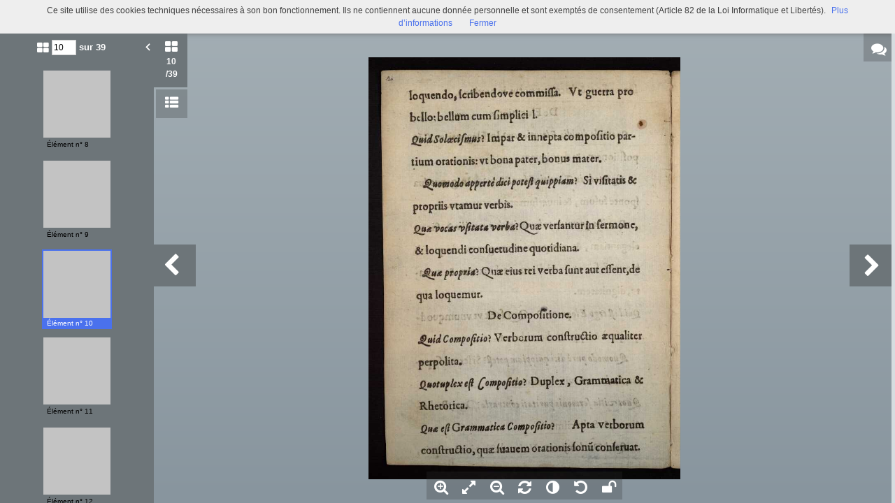

--- FILE ---
content_type: text/html; charset=UTF-8
request_url: https://commulysse.angers.fr/viewer/watch/a011590840534g0EXbI/8c389f1150/true/8c389f1150/
body_size: 11594
content:
<div id="viewer_main_wrapper" class="context_watch content_container" >

    <!-- variables -->
    <input type="hidden" id="var_context" value="context_watch" />
        <input type="hidden" id="var_record_uuid" value="a011590840534g0EXbI" />
    <input type="hidden" id="var_nb_medias" value="39" />

    <div id="viewer_top_bar_wrapper">
        <div class="top_bar">
    <ul class="inline_block">

        <li>
            <ul class="left_action_container inline_block">
                <li class="button_container">
                                        <a
                        href="/viewer/back/a011590840534g0EXbI"
                        nao-type="directgoto"
                        target="_top"
                        class="button blue custom-button custom-button-hover button-viewer">
                        <span class="screen-768 screen-1024 screen-1280 screen-1600 inline">
                            <i class="fa fa-chevron-left" aria-hidden="true"></i> Retour                        </span>
                        <i class="fa fa-search screen-320 fa-2x" aria-hidden="true"></i>
                    </a>
                                    </li>
            </ul>
        </li>

        <li class="title inline">
            Orationae definitiones ex optimis quibusque rhetoribus, maxime ex Aristotele, Cicerone, et Fabio, in gratiam rudiorum collectae, recens auctae et recognitae, Per Hubertum Morum Ambianum            (Rés. BL 0531)        </li>

        <li class="links">
            

<ul class="inline_block tools-links">
    <li>
        <ul class="inline_block">
                                    <li
                    title="Diffuser ce média"
                    class="wrapper-icon32 cpter"
                    id="embed-link"
                    rel="dialog"
                    data-base-href="/embed/share/">
                      <i class="fa fa-code fa-lg " aria-hidden="true"></i>
                </li>
                                                    <li class="wrapper-icon32">
                <ul class="inline_block">
                    <li id="top_sub_bar_icon_printer" title="Imprimer" class="cpter">
                        <i class="fa fa-print fa-lg " aria-hidden="true"></i>
                    </li>
                    <li id="top_sub_bar_popup_print">
                        <div class="arrow_box print_arrow_box" data-popup-id="6970f094ab420">
    <h5>Que souhaitez-vous imprimer ?</h5>
    <form id="form_print">
        <ul class="block">
                        <li>
                <input id="rdb_print_current_view" name="rb_print_type" type="radio" value="current_view" /> <label for="rdb_print_current_view">la vue actuelle</label>
            </li>
            <li>
                <input id="rdb_print_current_doc" name="rb_print_type" type="radio" value="current_doc" /> <label for="rdb_print_current_doc">le document en cours</label>
            </li>
            <li>
                <input id="rdb_print_all_docs" name="rb_print_type" type="radio" value="all_docs" /> <label for="rdb_print_all_docs">l'ensemble des documents (39)</label>
            </li>
            <li>
                <ul>
                    <li>
                        <input id="rdb_print_many_docs" name="rb_print_type" type="radio" value="many_docs" /> <label for="rdb_print_many_docs">une selection de documents</label>
                    </li>
                    <li class="print_range_row">
                        <input type="text" id="ti_print_range" name="ti_print_range" title="par exemple : 1-5,8,11-13" placeholder="par exemple : 1-5,8,11-13" />
                    </li>
                </ul>
            </li>
                        <li>
                <button id="btn_print_preview" class="pull-right button blue">Aperçu</button>
            </li>
        </ul>
    </form>
</div>                    </li>
                </ul>
            </li>
            
                            <li class="wrapper-icon32">
                    <ul class="inline_block">
                        <li id="top_sub_bar_icon_share" class="fa fa-share-alt fa-lg share">
                        </li>
                        <li id="top_sub_bar_popup_share">
                                                        
<div class="arrow_box share_arrow_box share-list" data-popup-id="6970f094ab643">
<ul>
    <!-- Facebook -->
    <li class="share-item">
        <a href="https://www.facebook.com/sharer/sharer.php?u=https://commulysse.angers.fr/ark:/naan/a011590840534g0EXbI/8c389f1150" data-base-url="https://www.facebook.com/sharer/sharer.php?u=" class="share-icon facebook" title="Facebook" target="_blank"></a>
    </li>
    <!-- Twitter -->
    <li class="share-item">
        <a href="https://twitter.com/intent/tweet?url=https://commulysse.angers.fr/ark:/naan/a011590840534g0EXbI/8c389f1150" data-base-url="https://twitter.com/intent/tweet?url=" class="share-icon twitter" title="Twitter" target="_blank"></a>
    </li>
    <!-- Pinterest -->
    <li class="share-item">
        <a href="http://pinterest.com/pin/create/button/?url=https://commulysse.angers.fr/ark:/naan/a011590840534g0EXbI/8c389f1150" data-base-url="http://pinterest.com/pin/create/button/?url=" class="share-icon pinterest" title="Pinterest" target="_blank"></a>
    </li>
    <!-- Email -->
    <li class="share-item">
        <a href="mailto:?subject=Message depuis le portail de ressources&body=https://commulysse.angers.fr/ark:/naan/a011590840534g0EXbI/8c389f1150" data-base-url="mailto:?subject=Message depuis le portail de ressources&body=" class="share-icon email" title="email" target="_blank"></a>
    </li>

    <li class="share-item permalink">
        <label>
            <span>Lien permanent</span>
            <input type="text" value="https://commulysse.angers.fr/ark:/naan/a011590840534g0EXbI/8c389f1150" readonly="readonly" onclick="this.select();" class="custom-input" />
        </label>
    </li>

</ul>
</div>
                        </li>
                    </ul>
                </li>
            
            
                                        <li class="wrapper-icon32">
                    <ul class="inline_block">
                        <li >
                            <a href="490076101_Res_BL_0531/B490076101_Res_BL0531_0010.jpg"
                                target="_new"
                                class="icon download-media-link"
                            >
                                <i class="fa fa-lg fa-download" aria-hidden="true"></i>
                            </a>
                        </li>
                    </ul>
                </li>
                    </ul>
    </li>
</ul>
            <ul class="right_action_container inline_block">

                                        <li class="button_container screen-768 screen-1024 screen-1280 screen-1600 inline-block">
                    <button
                        id="btn_toggle_fullscreen"
                        class="button black"
                        data-full-screen-txt="Plein écran"
                        data-normal-screen-txt="Réduire">
                        <i class="wrapper-icon32 icon fa fa-arrows-alt fa-lg active" aria-hidden="true" style="color:white !important;"></i>
                        <span class="text">Plein écran<span>
                    </button>
                </li>
                        </ul>
        </li>
    </ul>
</div>
    </div>

    <div id="viewer_content_wrapper">
        <div id="viewer_watch_container">

<input type="hidden" id="var_list_media_path" value="[[&quot;8d3228e84e&quot;,&quot;\/medias\/customer_2\/490076101_Res_BL_0531\/B490076101_Res_BL0531_0001_jpg_\/&quot;],[&quot;0ff620c6dd&quot;,&quot;\/medias\/customer_2\/490076101_Res_BL_0531\/B490076101_Res_BL0531_0002_jpg_\/&quot;],[&quot;6e7985b41d&quot;,&quot;\/medias\/customer_2\/490076101_Res_BL_0531\/B490076101_Res_BL0531_0003_jpg_\/&quot;],[&quot;a9c79fae80&quot;,&quot;\/medias\/customer_2\/490076101_Res_BL_0531\/B490076101_Res_BL0531_0004_jpg_\/&quot;],[&quot;038ae658f7&quot;,&quot;\/medias\/customer_2\/490076101_Res_BL_0531\/B490076101_Res_BL0531_0005_jpg_\/&quot;],[&quot;bf9b21a0f5&quot;,&quot;\/medias\/customer_2\/490076101_Res_BL_0531\/B490076101_Res_BL0531_0006_jpg_\/&quot;],[&quot;006814406f&quot;,&quot;\/medias\/customer_2\/490076101_Res_BL_0531\/B490076101_Res_BL0531_0007_jpg_\/&quot;],[&quot;de74bb596f&quot;,&quot;\/medias\/customer_2\/490076101_Res_BL_0531\/B490076101_Res_BL0531_0008_jpg_\/&quot;],[&quot;388a77bbee&quot;,&quot;\/medias\/customer_2\/490076101_Res_BL_0531\/B490076101_Res_BL0531_0009_jpg_\/&quot;],[&quot;8c389f1150&quot;,&quot;\/medias\/customer_2\/490076101_Res_BL_0531\/B490076101_Res_BL0531_0010_jpg_\/&quot;],[&quot;5ba13fee35&quot;,&quot;\/medias\/customer_2\/490076101_Res_BL_0531\/B490076101_Res_BL0531_0011_jpg_\/&quot;],[&quot;f053895186&quot;,&quot;\/medias\/customer_2\/490076101_Res_BL_0531\/B490076101_Res_BL0531_0012_jpg_\/&quot;],[&quot;2fb7f9bd90&quot;,&quot;\/medias\/customer_2\/490076101_Res_BL_0531\/B490076101_Res_BL0531_0013_jpg_\/&quot;],[&quot;4154673fcf&quot;,&quot;\/medias\/customer_2\/490076101_Res_BL_0531\/B490076101_Res_BL0531_0014_jpg_\/&quot;],[&quot;bd24f001b2&quot;,&quot;\/medias\/customer_2\/490076101_Res_BL_0531\/B490076101_Res_BL0531_0015_jpg_\/&quot;],[&quot;14fa52440d&quot;,&quot;\/medias\/customer_2\/490076101_Res_BL_0531\/B490076101_Res_BL0531_0016_jpg_\/&quot;],[&quot;65f3040871&quot;,&quot;\/medias\/customer_2\/490076101_Res_BL_0531\/B490076101_Res_BL0531_0017_jpg_\/&quot;],[&quot;29883a89a0&quot;,&quot;\/medias\/customer_2\/490076101_Res_BL_0531\/B490076101_Res_BL0531_0018_jpg_\/&quot;],[&quot;11bd3af083&quot;,&quot;\/medias\/customer_2\/490076101_Res_BL_0531\/B490076101_Res_BL0531_0019_jpg_\/&quot;],[&quot;b02def4d20&quot;,&quot;\/medias\/customer_2\/490076101_Res_BL_0531\/B490076101_Res_BL0531_0020_jpg_\/&quot;],[&quot;dd7fbb04ce&quot;,&quot;\/medias\/customer_2\/490076101_Res_BL_0531\/B490076101_Res_BL0531_0021_jpg_\/&quot;],[&quot;08b4f9bab4&quot;,&quot;\/medias\/customer_2\/490076101_Res_BL_0531\/B490076101_Res_BL0531_0022_jpg_\/&quot;],[&quot;8b99efa2e3&quot;,&quot;\/medias\/customer_2\/490076101_Res_BL_0531\/B490076101_Res_BL0531_0023_jpg_\/&quot;],[&quot;eb5a9ebf49&quot;,&quot;\/medias\/customer_2\/490076101_Res_BL_0531\/B490076101_Res_BL0531_0024_jpg_\/&quot;],[&quot;e5bf7e75cb&quot;,&quot;\/medias\/customer_2\/490076101_Res_BL_0531\/B490076101_Res_BL0531_0025_jpg_\/&quot;],[&quot;35dbe38806&quot;,&quot;\/medias\/customer_2\/490076101_Res_BL_0531\/B490076101_Res_BL0531_0026_jpg_\/&quot;],[&quot;56a743a6f0&quot;,&quot;\/medias\/customer_2\/490076101_Res_BL_0531\/B490076101_Res_BL0531_0027_jpg_\/&quot;],[&quot;ca94dabea1&quot;,&quot;\/medias\/customer_2\/490076101_Res_BL_0531\/B490076101_Res_BL0531_0028_jpg_\/&quot;],[&quot;e493eda3c2&quot;,&quot;\/medias\/customer_2\/490076101_Res_BL_0531\/B490076101_Res_BL0531_0029_jpg_\/&quot;],[&quot;b2f8d25a91&quot;,&quot;\/medias\/customer_2\/490076101_Res_BL_0531\/B490076101_Res_BL0531_0030_jpg_\/&quot;],[&quot;6bca83bfae&quot;,&quot;\/medias\/customer_2\/490076101_Res_BL_0531\/B490076101_Res_BL0531_0031_jpg_\/&quot;],[&quot;155c1b3b97&quot;,&quot;\/medias\/customer_2\/490076101_Res_BL_0531\/B490076101_Res_BL0531_0032_jpg_\/&quot;],[&quot;d9d1ef6f37&quot;,&quot;\/medias\/customer_2\/490076101_Res_BL_0531\/B490076101_Res_BL0531_0033_jpg_\/&quot;],[&quot;5142aa7c28&quot;,&quot;\/medias\/customer_2\/490076101_Res_BL_0531\/B490076101_Res_BL0531_0034_jpg_\/&quot;],[&quot;05533e218c&quot;,&quot;\/medias\/customer_2\/490076101_Res_BL_0531\/B490076101_Res_BL0531_0035_jpg_\/&quot;],[&quot;4d01855126&quot;,&quot;\/medias\/customer_2\/490076101_Res_BL_0531\/B490076101_Res_BL0531_0036_jpg_\/&quot;],[&quot;f9fde14cc3&quot;,&quot;\/medias\/customer_2\/490076101_Res_BL_0531\/CHARTE_B490076101_Res_BL0531_jpg_\/&quot;],[&quot;1651730b70&quot;,&quot;\/medias\/customer_2\/490076101_Res_BL_0531\/ECHELLE_B490076101_Res_BL0531_jpg_\/&quot;],[&quot;01b7d23b3e&quot;,&quot;\/medias\/customer_2\/490076101_Res_BL_0531\/MIRE_B490076101_Res_BL0531_jpg_\/&quot;]]"/>
<input type="hidden" id="var_list_media_full_path" value="[&quot;\/medias\/customer_2\/490076101_Res_BL_0531\/B490076101_Res_BL0531_0001_jpg_\/0_0.jpg&quot;,&quot;\/medias\/customer_2\/490076101_Res_BL_0531\/B490076101_Res_BL0531_0002_jpg_\/0_0.jpg&quot;,&quot;\/medias\/customer_2\/490076101_Res_BL_0531\/B490076101_Res_BL0531_0003_jpg_\/0_0.jpg&quot;,&quot;\/medias\/customer_2\/490076101_Res_BL_0531\/B490076101_Res_BL0531_0004_jpg_\/0_0.jpg&quot;,&quot;\/medias\/customer_2\/490076101_Res_BL_0531\/B490076101_Res_BL0531_0005_jpg_\/0_0.jpg&quot;,&quot;\/medias\/customer_2\/490076101_Res_BL_0531\/B490076101_Res_BL0531_0006_jpg_\/0_0.jpg&quot;,&quot;\/medias\/customer_2\/490076101_Res_BL_0531\/B490076101_Res_BL0531_0007_jpg_\/0_0.jpg&quot;,&quot;\/medias\/customer_2\/490076101_Res_BL_0531\/B490076101_Res_BL0531_0008_jpg_\/0_0.jpg&quot;,&quot;\/medias\/customer_2\/490076101_Res_BL_0531\/B490076101_Res_BL0531_0009_jpg_\/0_0.jpg&quot;,&quot;\/medias\/customer_2\/490076101_Res_BL_0531\/B490076101_Res_BL0531_0010_jpg_\/0_0.jpg&quot;,&quot;\/medias\/customer_2\/490076101_Res_BL_0531\/B490076101_Res_BL0531_0011_jpg_\/0_0.jpg&quot;,&quot;\/medias\/customer_2\/490076101_Res_BL_0531\/B490076101_Res_BL0531_0012_jpg_\/0_0.jpg&quot;,&quot;\/medias\/customer_2\/490076101_Res_BL_0531\/B490076101_Res_BL0531_0013_jpg_\/0_0.jpg&quot;,&quot;\/medias\/customer_2\/490076101_Res_BL_0531\/B490076101_Res_BL0531_0014_jpg_\/0_0.jpg&quot;,&quot;\/medias\/customer_2\/490076101_Res_BL_0531\/B490076101_Res_BL0531_0015_jpg_\/0_0.jpg&quot;,&quot;\/medias\/customer_2\/490076101_Res_BL_0531\/B490076101_Res_BL0531_0016_jpg_\/0_0.jpg&quot;,&quot;\/medias\/customer_2\/490076101_Res_BL_0531\/B490076101_Res_BL0531_0017_jpg_\/0_0.jpg&quot;,&quot;\/medias\/customer_2\/490076101_Res_BL_0531\/B490076101_Res_BL0531_0018_jpg_\/0_0.jpg&quot;,&quot;\/medias\/customer_2\/490076101_Res_BL_0531\/B490076101_Res_BL0531_0019_jpg_\/0_0.jpg&quot;,&quot;\/medias\/customer_2\/490076101_Res_BL_0531\/B490076101_Res_BL0531_0020_jpg_\/0_0.jpg&quot;,&quot;\/medias\/customer_2\/490076101_Res_BL_0531\/B490076101_Res_BL0531_0021_jpg_\/0_0.jpg&quot;,&quot;\/medias\/customer_2\/490076101_Res_BL_0531\/B490076101_Res_BL0531_0022_jpg_\/0_0.jpg&quot;,&quot;\/medias\/customer_2\/490076101_Res_BL_0531\/B490076101_Res_BL0531_0023_jpg_\/0_0.jpg&quot;,&quot;\/medias\/customer_2\/490076101_Res_BL_0531\/B490076101_Res_BL0531_0024_jpg_\/0_0.jpg&quot;,&quot;\/medias\/customer_2\/490076101_Res_BL_0531\/B490076101_Res_BL0531_0025_jpg_\/0_0.jpg&quot;,&quot;\/medias\/customer_2\/490076101_Res_BL_0531\/B490076101_Res_BL0531_0026_jpg_\/0_0.jpg&quot;,&quot;\/medias\/customer_2\/490076101_Res_BL_0531\/B490076101_Res_BL0531_0027_jpg_\/0_0.jpg&quot;,&quot;\/medias\/customer_2\/490076101_Res_BL_0531\/B490076101_Res_BL0531_0028_jpg_\/0_0.jpg&quot;,&quot;\/medias\/customer_2\/490076101_Res_BL_0531\/B490076101_Res_BL0531_0029_jpg_\/0_0.jpg&quot;,&quot;\/medias\/customer_2\/490076101_Res_BL_0531\/B490076101_Res_BL0531_0030_jpg_\/0_0.jpg&quot;,&quot;\/medias\/customer_2\/490076101_Res_BL_0531\/B490076101_Res_BL0531_0031_jpg_\/0_0.jpg&quot;,&quot;\/medias\/customer_2\/490076101_Res_BL_0531\/B490076101_Res_BL0531_0032_jpg_\/0_0.jpg&quot;,&quot;\/medias\/customer_2\/490076101_Res_BL_0531\/B490076101_Res_BL0531_0033_jpg_\/0_0.jpg&quot;,&quot;\/medias\/customer_2\/490076101_Res_BL_0531\/B490076101_Res_BL0531_0034_jpg_\/0_0.jpg&quot;,&quot;\/medias\/customer_2\/490076101_Res_BL_0531\/B490076101_Res_BL0531_0035_jpg_\/0_0.jpg&quot;,&quot;\/medias\/customer_2\/490076101_Res_BL_0531\/B490076101_Res_BL0531_0036_jpg_\/0_0.jpg&quot;,&quot;\/medias\/customer_2\/490076101_Res_BL_0531\/CHARTE_B490076101_Res_BL0531_jpg_\/0_0.jpg&quot;,&quot;\/medias\/customer_2\/490076101_Res_BL_0531\/ECHELLE_B490076101_Res_BL0531_jpg_\/0_0.jpg&quot;,&quot;\/medias\/customer_2\/490076101_Res_BL_0531\/MIRE_B490076101_Res_BL0531_jpg_\/0_0.jpg&quot;]"/>

<meta
    data-sharing-context="context_watch"
    data-url="https://commulysse.angers.fr/search/result/#viewer:a011590840534g0EXbI"
    data-title="Orationae definitiones ex optimis quibusque rhetoribus, maxime ex Aristotele, Cicerone, et Fabio, in gratiam rudiorum collectae, recens auctae et recognitae, Per Hubertum Morum Ambianum"
    data-media="https://commulysse.angers.fr/medias/customer_2/490076101_Res_BL_0531/B490076101_Res_BL0531_0001_jpg_/0_0.jpg" />

<script type="text/javascript" src="/js/jquery.gestures.js"></script>
                                            <div class="left_col opened screen-1024 screen-1280 screen-1600">
        <div class="left_panel">
            <div class="left_labels">
                <button class="left_label thumbs_label cpter active">
                    <i class="fa fa-th-large"></i>
                    <div class="nb_thumbs"><span class="current_media_index">10</span><span class="total_media_count">/39</span></div>
                </button>

                    <button class="left_label toc_label">
                        <i class="fa fa-th-list" title="Table des matières"></i>
                    </button>
            </div>
            <div class="left_panel_content">
                <div class="thumbs_container thumbs active">
                    <form id="media_jumper">
                    <ul class="inline_block header">
                        <li class="nb_thumbs">
                            <i class="fa fa-th-large"></i>
                            <input class="media_selector" name="media_count" type="text" value="10" size="3" />
                            <button type="submit" class="media_jumber_submit">ok</button> sur 39                        </li>
                        <li id="btn_close_left_panel" class="pull-right cpter sprite-viewer icon-arrow-left-white-17x21-1 btn_close_left_panel"></li>
                    </ul>
                    </form>
                    <div class="thumbs_container_wrapper" onmousedown="event.preventDefault();">
                            <div class="thumb_container_set" id="container-0">
                                <div
                                    class="thumb_container cpter screen-768 screen-1024 screen-1280 screen-1600  picture"
                                    data-media-uuid="8d3228e84e"
                                    >
                                        <div class="loading thumb picture  img_broken_bg">
<img  class="lazycake check-portrait-landscape" data-hasthumb="yes" data-thumb="/medias/customer_2/490076101_Res_BL_0531/B490076101_Res_BL0531_0001_jpg_/0_0.jpg" data-original="/medias/customer_2/490076101_Res_BL_0531/B490076101_Res_BL0531_0001_jpg_/0_0.jpg" data-src="/medias/customer_2/490076101_Res_BL_0531/B490076101_Res_BL0531_0001_jpg_/0_0.jpg" data-recuuid="8d3228e84e" data-id="8d3228e84e"  /><span class="localize"></span>                                        </div>
                                    <div class="label">Élément n° 1</div>
                                </div>
                                <div
                                    class="thumb_container cpter screen-768 screen-1024 screen-1280 screen-1600  picture"
                                    data-media-uuid="0ff620c6dd"
                                    >
                                        <div class="loading thumb picture  img_broken_bg">
<img  class="lazycake check-portrait-landscape" data-hasthumb="yes" data-thumb="/medias/customer_2/490076101_Res_BL_0531/B490076101_Res_BL0531_0002_jpg_/0_0.jpg" data-original="/medias/customer_2/490076101_Res_BL_0531/B490076101_Res_BL0531_0002_jpg_/0_0.jpg" data-src="/medias/customer_2/490076101_Res_BL_0531/B490076101_Res_BL0531_0002_jpg_/0_0.jpg" data-recuuid="0ff620c6dd" data-id="0ff620c6dd"  /><span class="localize"></span>                                        </div>
                                    <div class="label">Élément n° 2</div>
                                </div>
                                <div
                                    class="thumb_container cpter screen-768 screen-1024 screen-1280 screen-1600  picture"
                                    data-media-uuid="6e7985b41d"
                                    >
                                        <div class="loading thumb picture  img_broken_bg">
<img  class="lazycake check-portrait-landscape" data-hasthumb="yes" data-thumb="/medias/customer_2/490076101_Res_BL_0531/B490076101_Res_BL0531_0003_jpg_/0_0.jpg" data-original="/medias/customer_2/490076101_Res_BL_0531/B490076101_Res_BL0531_0003_jpg_/0_0.jpg" data-src="/medias/customer_2/490076101_Res_BL_0531/B490076101_Res_BL0531_0003_jpg_/0_0.jpg" data-recuuid="6e7985b41d" data-id="6e7985b41d"  /><span class="localize"></span>                                        </div>
                                    <div class="label">Élément n° 3</div>
                                </div>
                                <div
                                    class="thumb_container cpter screen-768 screen-1024 screen-1280 screen-1600  picture"
                                    data-media-uuid="a9c79fae80"
                                    >
                                        <div class="loading thumb picture  img_broken_bg">
<img  class="lazycake check-portrait-landscape" data-hasthumb="yes" data-thumb="/medias/customer_2/490076101_Res_BL_0531/B490076101_Res_BL0531_0004_jpg_/0_0.jpg" data-original="/medias/customer_2/490076101_Res_BL_0531/B490076101_Res_BL0531_0004_jpg_/0_0.jpg" data-src="/medias/customer_2/490076101_Res_BL_0531/B490076101_Res_BL0531_0004_jpg_/0_0.jpg" data-recuuid="a9c79fae80" data-id="a9c79fae80"  /><span class="localize"></span>                                        </div>
                                    <div class="label">Élément n° 4</div>
                                </div>
                                <div
                                    class="thumb_container cpter screen-768 screen-1024 screen-1280 screen-1600  picture"
                                    data-media-uuid="038ae658f7"
                                    >
                                        <div class="loading thumb picture  img_broken_bg">
<img  class="lazycake check-portrait-landscape" data-hasthumb="yes" data-thumb="/medias/customer_2/490076101_Res_BL_0531/B490076101_Res_BL0531_0005_jpg_/0_0.jpg" data-original="/medias/customer_2/490076101_Res_BL_0531/B490076101_Res_BL0531_0005_jpg_/0_0.jpg" data-src="/medias/customer_2/490076101_Res_BL_0531/B490076101_Res_BL0531_0005_jpg_/0_0.jpg" data-recuuid="038ae658f7" data-id="038ae658f7"  /><span class="localize"></span>                                        </div>
                                    <div class="label">Élément n° 5</div>
                                </div>
                                <div
                                    class="thumb_container cpter screen-768 screen-1024 screen-1280 screen-1600  picture"
                                    data-media-uuid="bf9b21a0f5"
                                    >
                                        <div class="loading thumb picture  img_broken_bg">
<img  class="lazycake check-portrait-landscape" data-hasthumb="yes" data-thumb="/medias/customer_2/490076101_Res_BL_0531/B490076101_Res_BL0531_0006_jpg_/0_0.jpg" data-original="/medias/customer_2/490076101_Res_BL_0531/B490076101_Res_BL0531_0006_jpg_/0_0.jpg" data-src="/medias/customer_2/490076101_Res_BL_0531/B490076101_Res_BL0531_0006_jpg_/0_0.jpg" data-recuuid="bf9b21a0f5" data-id="bf9b21a0f5"  /><span class="localize"></span>                                        </div>
                                    <div class="label">Élément n° 6</div>
                                </div>
                                <div
                                    class="thumb_container cpter screen-768 screen-1024 screen-1280 screen-1600  picture"
                                    data-media-uuid="006814406f"
                                    >
                                        <div class="loading thumb picture  img_broken_bg">
<img  class="lazycake check-portrait-landscape" data-hasthumb="yes" data-thumb="/medias/customer_2/490076101_Res_BL_0531/B490076101_Res_BL0531_0007_jpg_/0_0.jpg" data-original="/medias/customer_2/490076101_Res_BL_0531/B490076101_Res_BL0531_0007_jpg_/0_0.jpg" data-src="/medias/customer_2/490076101_Res_BL_0531/B490076101_Res_BL0531_0007_jpg_/0_0.jpg" data-recuuid="006814406f" data-id="006814406f"  /><span class="localize"></span>                                        </div>
                                    <div class="label">Élément n° 7</div>
                                </div>
                                <div
                                    class="thumb_container cpter screen-768 screen-1024 screen-1280 screen-1600  picture"
                                    data-media-uuid="de74bb596f"
                                    >
                                        <div class="loading thumb picture  img_broken_bg">
<img  class="lazycake check-portrait-landscape" data-hasthumb="yes" data-thumb="/medias/customer_2/490076101_Res_BL_0531/B490076101_Res_BL0531_0008_jpg_/0_0.jpg" data-original="/medias/customer_2/490076101_Res_BL_0531/B490076101_Res_BL0531_0008_jpg_/0_0.jpg" data-src="/medias/customer_2/490076101_Res_BL_0531/B490076101_Res_BL0531_0008_jpg_/0_0.jpg" data-recuuid="de74bb596f" data-id="de74bb596f"  /><span class="localize"></span>                                        </div>
                                    <div class="label">Élément n° 8</div>
                                </div>
                                <div
                                    class="thumb_container cpter screen-768 screen-1024 screen-1280 screen-1600  picture"
                                    data-media-uuid="388a77bbee"
                                    >
                                        <div class="loading thumb picture  img_broken_bg">
<img  class="lazycake check-portrait-landscape" data-hasthumb="yes" data-thumb="/medias/customer_2/490076101_Res_BL_0531/B490076101_Res_BL0531_0009_jpg_/0_0.jpg" data-original="/medias/customer_2/490076101_Res_BL_0531/B490076101_Res_BL0531_0009_jpg_/0_0.jpg" data-src="/medias/customer_2/490076101_Res_BL_0531/B490076101_Res_BL0531_0009_jpg_/0_0.jpg" data-recuuid="388a77bbee" data-id="388a77bbee"  /><span class="localize"></span>                                        </div>
                                    <div class="label">Élément n° 9</div>
                                </div>
                                <div
                                    class="thumb_container cpter screen-768 screen-1024 screen-1280 screen-1600 current picture"
                                    data-media-uuid="8c389f1150"
                                    >
                                        <div class="loading thumb picture  img_broken_bg">
<img  class="lazycake check-portrait-landscape" data-hasthumb="yes" data-thumb="/medias/customer_2/490076101_Res_BL_0531/B490076101_Res_BL0531_0010_jpg_/0_0.jpg" data-original="/medias/customer_2/490076101_Res_BL_0531/B490076101_Res_BL0531_0010_jpg_/0_0.jpg" data-src="/medias/customer_2/490076101_Res_BL_0531/B490076101_Res_BL0531_0010_jpg_/0_0.jpg" data-recuuid="8c389f1150" data-id="8c389f1150"  /><span class="localize"></span>                                        </div>
                                    <div class="label">Élément n° 10</div>
                                </div>
                                <div
                                    class="thumb_container cpter screen-768 screen-1024 screen-1280 screen-1600  picture"
                                    data-media-uuid="5ba13fee35"
                                    >
                                        <div class="loading thumb picture  img_broken_bg">
<img  class="lazycake check-portrait-landscape" data-hasthumb="yes" data-thumb="/medias/customer_2/490076101_Res_BL_0531/B490076101_Res_BL0531_0011_jpg_/0_0.jpg" data-original="/medias/customer_2/490076101_Res_BL_0531/B490076101_Res_BL0531_0011_jpg_/0_0.jpg" data-src="/medias/customer_2/490076101_Res_BL_0531/B490076101_Res_BL0531_0011_jpg_/0_0.jpg" data-recuuid="5ba13fee35" data-id="5ba13fee35"  /><span class="localize"></span>                                        </div>
                                    <div class="label">Élément n° 11</div>
                                </div>
                                <div
                                    class="thumb_container cpter screen-768 screen-1024 screen-1280 screen-1600  picture"
                                    data-media-uuid="f053895186"
                                    >
                                        <div class="loading thumb picture  img_broken_bg">
<img  class="lazycake check-portrait-landscape" data-hasthumb="yes" data-thumb="/medias/customer_2/490076101_Res_BL_0531/B490076101_Res_BL0531_0012_jpg_/0_0.jpg" data-original="/medias/customer_2/490076101_Res_BL_0531/B490076101_Res_BL0531_0012_jpg_/0_0.jpg" data-src="/medias/customer_2/490076101_Res_BL_0531/B490076101_Res_BL0531_0012_jpg_/0_0.jpg" data-recuuid="f053895186" data-id="f053895186"  /><span class="localize"></span>                                        </div>
                                    <div class="label">Élément n° 12</div>
                                </div>
                                <div
                                    class="thumb_container cpter screen-768 screen-1024 screen-1280 screen-1600  picture"
                                    data-media-uuid="2fb7f9bd90"
                                    >
                                        <div class="loading thumb picture  img_broken_bg">
<img  class="lazycake check-portrait-landscape" data-hasthumb="yes" data-thumb="/medias/customer_2/490076101_Res_BL_0531/B490076101_Res_BL0531_0013_jpg_/0_0.jpg" data-original="/medias/customer_2/490076101_Res_BL_0531/B490076101_Res_BL0531_0013_jpg_/0_0.jpg" data-src="/medias/customer_2/490076101_Res_BL_0531/B490076101_Res_BL0531_0013_jpg_/0_0.jpg" data-recuuid="2fb7f9bd90" data-id="2fb7f9bd90"  /><span class="localize"></span>                                        </div>
                                    <div class="label">Élément n° 13</div>
                                </div>
                                <div
                                    class="thumb_container cpter screen-768 screen-1024 screen-1280 screen-1600  picture"
                                    data-media-uuid="4154673fcf"
                                    >
                                        <div class="loading thumb picture  img_broken_bg">
<img  class="lazycake check-portrait-landscape" data-hasthumb="yes" data-thumb="/medias/customer_2/490076101_Res_BL_0531/B490076101_Res_BL0531_0014_jpg_/0_0.jpg" data-original="/medias/customer_2/490076101_Res_BL_0531/B490076101_Res_BL0531_0014_jpg_/0_0.jpg" data-src="/medias/customer_2/490076101_Res_BL_0531/B490076101_Res_BL0531_0014_jpg_/0_0.jpg" data-recuuid="4154673fcf" data-id="4154673fcf"  /><span class="localize"></span>                                        </div>
                                    <div class="label">Élément n° 14</div>
                                </div>
                                <div
                                    class="thumb_container cpter screen-768 screen-1024 screen-1280 screen-1600  picture"
                                    data-media-uuid="bd24f001b2"
                                    >
                                        <div class="loading thumb picture  img_broken_bg">
<img  class="lazycake check-portrait-landscape" data-hasthumb="yes" data-thumb="/medias/customer_2/490076101_Res_BL_0531/B490076101_Res_BL0531_0015_jpg_/0_0.jpg" data-original="/medias/customer_2/490076101_Res_BL_0531/B490076101_Res_BL0531_0015_jpg_/0_0.jpg" data-src="/medias/customer_2/490076101_Res_BL_0531/B490076101_Res_BL0531_0015_jpg_/0_0.jpg" data-recuuid="bd24f001b2" data-id="bd24f001b2"  /><span class="localize"></span>                                        </div>
                                    <div class="label">Élément n° 15</div>
                                </div>
                                <div
                                    class="thumb_container cpter screen-768 screen-1024 screen-1280 screen-1600  picture"
                                    data-media-uuid="14fa52440d"
                                    >
                                        <div class="loading thumb picture  img_broken_bg">
<img  class="lazycake check-portrait-landscape" data-hasthumb="yes" data-thumb="/medias/customer_2/490076101_Res_BL_0531/B490076101_Res_BL0531_0016_jpg_/0_0.jpg" data-original="/medias/customer_2/490076101_Res_BL_0531/B490076101_Res_BL0531_0016_jpg_/0_0.jpg" data-src="/medias/customer_2/490076101_Res_BL_0531/B490076101_Res_BL0531_0016_jpg_/0_0.jpg" data-recuuid="14fa52440d" data-id="14fa52440d"  /><span class="localize"></span>                                        </div>
                                    <div class="label">Élément n° 16</div>
                                </div>
                                <div
                                    class="thumb_container cpter screen-768 screen-1024 screen-1280 screen-1600  picture"
                                    data-media-uuid="65f3040871"
                                    >
                                        <div class="loading thumb picture  img_broken_bg">
<img  class="lazycake check-portrait-landscape" data-hasthumb="yes" data-thumb="/medias/customer_2/490076101_Res_BL_0531/B490076101_Res_BL0531_0017_jpg_/0_0.jpg" data-original="/medias/customer_2/490076101_Res_BL_0531/B490076101_Res_BL0531_0017_jpg_/0_0.jpg" data-src="/medias/customer_2/490076101_Res_BL_0531/B490076101_Res_BL0531_0017_jpg_/0_0.jpg" data-recuuid="65f3040871" data-id="65f3040871"  /><span class="localize"></span>                                        </div>
                                    <div class="label">Élément n° 17</div>
                                </div>
                                <div
                                    class="thumb_container cpter screen-768 screen-1024 screen-1280 screen-1600  picture"
                                    data-media-uuid="29883a89a0"
                                    >
                                        <div class="loading thumb picture  img_broken_bg">
<img  class="lazycake check-portrait-landscape" data-hasthumb="yes" data-thumb="/medias/customer_2/490076101_Res_BL_0531/B490076101_Res_BL0531_0018_jpg_/0_0.jpg" data-original="/medias/customer_2/490076101_Res_BL_0531/B490076101_Res_BL0531_0018_jpg_/0_0.jpg" data-src="/medias/customer_2/490076101_Res_BL_0531/B490076101_Res_BL0531_0018_jpg_/0_0.jpg" data-recuuid="29883a89a0" data-id="29883a89a0"  /><span class="localize"></span>                                        </div>
                                    <div class="label">Élément n° 18</div>
                                </div>
                                <div
                                    class="thumb_container cpter screen-768 screen-1024 screen-1280 screen-1600  picture"
                                    data-media-uuid="11bd3af083"
                                    >
                                        <div class="loading thumb picture  img_broken_bg">
<img  class="lazycake check-portrait-landscape" data-hasthumb="yes" data-thumb="/medias/customer_2/490076101_Res_BL_0531/B490076101_Res_BL0531_0019_jpg_/0_0.jpg" data-original="/medias/customer_2/490076101_Res_BL_0531/B490076101_Res_BL0531_0019_jpg_/0_0.jpg" data-src="/medias/customer_2/490076101_Res_BL_0531/B490076101_Res_BL0531_0019_jpg_/0_0.jpg" data-recuuid="11bd3af083" data-id="11bd3af083"  /><span class="localize"></span>                                        </div>
                                    <div class="label">Élément n° 19</div>
                                </div>
                                <div
                                    class="thumb_container cpter screen-768 screen-1024 screen-1280 screen-1600  picture"
                                    data-media-uuid="b02def4d20"
                                    >
                                        <div class="loading thumb picture  img_broken_bg">
<img  class="lazycake check-portrait-landscape" data-hasthumb="yes" data-thumb="/medias/customer_2/490076101_Res_BL_0531/B490076101_Res_BL0531_0020_jpg_/0_0.jpg" data-original="/medias/customer_2/490076101_Res_BL_0531/B490076101_Res_BL0531_0020_jpg_/0_0.jpg" data-src="/medias/customer_2/490076101_Res_BL_0531/B490076101_Res_BL0531_0020_jpg_/0_0.jpg" data-recuuid="b02def4d20" data-id="b02def4d20"  /><span class="localize"></span>                                        </div>
                                    <div class="label">Élément n° 20</div>
                                </div>
                                <div
                                    class="thumb_container cpter screen-768 screen-1024 screen-1280 screen-1600  picture"
                                    data-media-uuid="dd7fbb04ce"
                                    >
                                        <div class="loading thumb picture  img_broken_bg">
<img  class="lazycake check-portrait-landscape" data-hasthumb="yes" data-thumb="/medias/customer_2/490076101_Res_BL_0531/B490076101_Res_BL0531_0021_jpg_/0_0.jpg" data-original="/medias/customer_2/490076101_Res_BL_0531/B490076101_Res_BL0531_0021_jpg_/0_0.jpg" data-src="/medias/customer_2/490076101_Res_BL_0531/B490076101_Res_BL0531_0021_jpg_/0_0.jpg" data-recuuid="dd7fbb04ce" data-id="dd7fbb04ce"  /><span class="localize"></span>                                        </div>
                                    <div class="label">Élément n° 21</div>
                                </div>
                                <div
                                    class="thumb_container cpter screen-768 screen-1024 screen-1280 screen-1600  picture"
                                    data-media-uuid="08b4f9bab4"
                                    >
                                        <div class="loading thumb picture  img_broken_bg">
<img  class="lazycake check-portrait-landscape" data-hasthumb="yes" data-thumb="/medias/customer_2/490076101_Res_BL_0531/B490076101_Res_BL0531_0022_jpg_/0_0.jpg" data-original="/medias/customer_2/490076101_Res_BL_0531/B490076101_Res_BL0531_0022_jpg_/0_0.jpg" data-src="/medias/customer_2/490076101_Res_BL_0531/B490076101_Res_BL0531_0022_jpg_/0_0.jpg" data-recuuid="08b4f9bab4" data-id="08b4f9bab4"  /><span class="localize"></span>                                        </div>
                                    <div class="label">Élément n° 22</div>
                                </div>
                                <div
                                    class="thumb_container cpter screen-768 screen-1024 screen-1280 screen-1600  picture"
                                    data-media-uuid="8b99efa2e3"
                                    >
                                        <div class="loading thumb picture  img_broken_bg">
<img  class="lazycake check-portrait-landscape" data-hasthumb="yes" data-thumb="/medias/customer_2/490076101_Res_BL_0531/B490076101_Res_BL0531_0023_jpg_/0_0.jpg" data-original="/medias/customer_2/490076101_Res_BL_0531/B490076101_Res_BL0531_0023_jpg_/0_0.jpg" data-src="/medias/customer_2/490076101_Res_BL_0531/B490076101_Res_BL0531_0023_jpg_/0_0.jpg" data-recuuid="8b99efa2e3" data-id="8b99efa2e3"  /><span class="localize"></span>                                        </div>
                                    <div class="label">Élément n° 23</div>
                                </div>
                                <div
                                    class="thumb_container cpter screen-768 screen-1024 screen-1280 screen-1600  picture"
                                    data-media-uuid="eb5a9ebf49"
                                    >
                                        <div class="loading thumb picture  img_broken_bg">
<img  class="lazycake check-portrait-landscape" data-hasthumb="yes" data-thumb="/medias/customer_2/490076101_Res_BL_0531/B490076101_Res_BL0531_0024_jpg_/0_0.jpg" data-original="/medias/customer_2/490076101_Res_BL_0531/B490076101_Res_BL0531_0024_jpg_/0_0.jpg" data-src="/medias/customer_2/490076101_Res_BL_0531/B490076101_Res_BL0531_0024_jpg_/0_0.jpg" data-recuuid="eb5a9ebf49" data-id="eb5a9ebf49"  /><span class="localize"></span>                                        </div>
                                    <div class="label">Élément n° 24</div>
                                </div>
                                <div
                                    class="thumb_container cpter screen-768 screen-1024 screen-1280 screen-1600  picture"
                                    data-media-uuid="e5bf7e75cb"
                                    >
                                        <div class="loading thumb picture  img_broken_bg">
<img  class="lazycake check-portrait-landscape" data-hasthumb="yes" data-thumb="/medias/customer_2/490076101_Res_BL_0531/B490076101_Res_BL0531_0025_jpg_/0_0.jpg" data-original="/medias/customer_2/490076101_Res_BL_0531/B490076101_Res_BL0531_0025_jpg_/0_0.jpg" data-src="/medias/customer_2/490076101_Res_BL_0531/B490076101_Res_BL0531_0025_jpg_/0_0.jpg" data-recuuid="e5bf7e75cb" data-id="e5bf7e75cb"  /><span class="localize"></span>                                        </div>
                                    <div class="label">Élément n° 25</div>
                                </div>
                                <div
                                    class="thumb_container cpter screen-768 screen-1024 screen-1280 screen-1600  picture"
                                    data-media-uuid="35dbe38806"
                                    >
                                        <div class="loading thumb picture  img_broken_bg">
<img  class="lazycake check-portrait-landscape" data-hasthumb="yes" data-thumb="/medias/customer_2/490076101_Res_BL_0531/B490076101_Res_BL0531_0026_jpg_/0_0.jpg" data-original="/medias/customer_2/490076101_Res_BL_0531/B490076101_Res_BL0531_0026_jpg_/0_0.jpg" data-src="/medias/customer_2/490076101_Res_BL_0531/B490076101_Res_BL0531_0026_jpg_/0_0.jpg" data-recuuid="35dbe38806" data-id="35dbe38806"  /><span class="localize"></span>                                        </div>
                                    <div class="label">Élément n° 26</div>
                                </div>
                                <div
                                    class="thumb_container cpter screen-768 screen-1024 screen-1280 screen-1600  picture"
                                    data-media-uuid="56a743a6f0"
                                    >
                                        <div class="loading thumb picture  img_broken_bg">
<img  class="lazycake check-portrait-landscape" data-hasthumb="yes" data-thumb="/medias/customer_2/490076101_Res_BL_0531/B490076101_Res_BL0531_0027_jpg_/0_0.jpg" data-original="/medias/customer_2/490076101_Res_BL_0531/B490076101_Res_BL0531_0027_jpg_/0_0.jpg" data-src="/medias/customer_2/490076101_Res_BL_0531/B490076101_Res_BL0531_0027_jpg_/0_0.jpg" data-recuuid="56a743a6f0" data-id="56a743a6f0"  /><span class="localize"></span>                                        </div>
                                    <div class="label">Élément n° 27</div>
                                </div>
                                <div
                                    class="thumb_container cpter screen-768 screen-1024 screen-1280 screen-1600  picture"
                                    data-media-uuid="ca94dabea1"
                                    >
                                        <div class="loading thumb picture  img_broken_bg">
<img  class="lazycake check-portrait-landscape" data-hasthumb="yes" data-thumb="/medias/customer_2/490076101_Res_BL_0531/B490076101_Res_BL0531_0028_jpg_/0_0.jpg" data-original="/medias/customer_2/490076101_Res_BL_0531/B490076101_Res_BL0531_0028_jpg_/0_0.jpg" data-src="/medias/customer_2/490076101_Res_BL_0531/B490076101_Res_BL0531_0028_jpg_/0_0.jpg" data-recuuid="ca94dabea1" data-id="ca94dabea1"  /><span class="localize"></span>                                        </div>
                                    <div class="label">Élément n° 28</div>
                                </div>
                                <div
                                    class="thumb_container cpter screen-768 screen-1024 screen-1280 screen-1600  picture"
                                    data-media-uuid="e493eda3c2"
                                    >
                                        <div class="loading thumb picture  img_broken_bg">
<img  class="lazycake check-portrait-landscape" data-hasthumb="yes" data-thumb="/medias/customer_2/490076101_Res_BL_0531/B490076101_Res_BL0531_0029_jpg_/0_0.jpg" data-original="/medias/customer_2/490076101_Res_BL_0531/B490076101_Res_BL0531_0029_jpg_/0_0.jpg" data-src="/medias/customer_2/490076101_Res_BL_0531/B490076101_Res_BL0531_0029_jpg_/0_0.jpg" data-recuuid="e493eda3c2" data-id="e493eda3c2"  /><span class="localize"></span>                                        </div>
                                    <div class="label">Élément n° 29</div>
                                </div>
                                <div
                                    class="thumb_container cpter screen-768 screen-1024 screen-1280 screen-1600  picture"
                                    data-media-uuid="b2f8d25a91"
                                    >
                                        <div class="loading thumb picture  img_broken_bg">
<img  class="lazycake check-portrait-landscape" data-hasthumb="yes" data-thumb="/medias/customer_2/490076101_Res_BL_0531/B490076101_Res_BL0531_0030_jpg_/0_0.jpg" data-original="/medias/customer_2/490076101_Res_BL_0531/B490076101_Res_BL0531_0030_jpg_/0_0.jpg" data-src="/medias/customer_2/490076101_Res_BL_0531/B490076101_Res_BL0531_0030_jpg_/0_0.jpg" data-recuuid="b2f8d25a91" data-id="b2f8d25a91"  /><span class="localize"></span>                                        </div>
                                    <div class="label">Élément n° 30</div>
                                </div>
                                <div
                                    class="thumb_container cpter screen-768 screen-1024 screen-1280 screen-1600  picture"
                                    data-media-uuid="6bca83bfae"
                                    >
                                        <div class="loading thumb picture  img_broken_bg">
<img  class="lazycake check-portrait-landscape" data-hasthumb="yes" data-thumb="/medias/customer_2/490076101_Res_BL_0531/B490076101_Res_BL0531_0031_jpg_/0_0.jpg" data-original="/medias/customer_2/490076101_Res_BL_0531/B490076101_Res_BL0531_0031_jpg_/0_0.jpg" data-src="/medias/customer_2/490076101_Res_BL_0531/B490076101_Res_BL0531_0031_jpg_/0_0.jpg" data-recuuid="6bca83bfae" data-id="6bca83bfae"  /><span class="localize"></span>                                        </div>
                                    <div class="label">Élément n° 31</div>
                                </div>
                                <div
                                    class="thumb_container cpter screen-768 screen-1024 screen-1280 screen-1600  picture"
                                    data-media-uuid="155c1b3b97"
                                    >
                                        <div class="loading thumb picture  img_broken_bg">
<img  class="lazycake check-portrait-landscape" data-hasthumb="yes" data-thumb="/medias/customer_2/490076101_Res_BL_0531/B490076101_Res_BL0531_0032_jpg_/0_0.jpg" data-original="/medias/customer_2/490076101_Res_BL_0531/B490076101_Res_BL0531_0032_jpg_/0_0.jpg" data-src="/medias/customer_2/490076101_Res_BL_0531/B490076101_Res_BL0531_0032_jpg_/0_0.jpg" data-recuuid="155c1b3b97" data-id="155c1b3b97"  /><span class="localize"></span>                                        </div>
                                    <div class="label">Élément n° 32</div>
                                </div>
                                <div
                                    class="thumb_container cpter screen-768 screen-1024 screen-1280 screen-1600  picture"
                                    data-media-uuid="d9d1ef6f37"
                                    >
                                        <div class="loading thumb picture  img_broken_bg">
<img  class="lazycake check-portrait-landscape" data-hasthumb="yes" data-thumb="/medias/customer_2/490076101_Res_BL_0531/B490076101_Res_BL0531_0033_jpg_/0_0.jpg" data-original="/medias/customer_2/490076101_Res_BL_0531/B490076101_Res_BL0531_0033_jpg_/0_0.jpg" data-src="/medias/customer_2/490076101_Res_BL_0531/B490076101_Res_BL0531_0033_jpg_/0_0.jpg" data-recuuid="d9d1ef6f37" data-id="d9d1ef6f37"  /><span class="localize"></span>                                        </div>
                                    <div class="label">Élément n° 33</div>
                                </div>
                                <div
                                    class="thumb_container cpter screen-768 screen-1024 screen-1280 screen-1600  picture"
                                    data-media-uuid="5142aa7c28"
                                    >
                                        <div class="loading thumb picture  img_broken_bg">
<img  class="lazycake check-portrait-landscape" data-hasthumb="yes" data-thumb="/medias/customer_2/490076101_Res_BL_0531/B490076101_Res_BL0531_0034_jpg_/0_0.jpg" data-original="/medias/customer_2/490076101_Res_BL_0531/B490076101_Res_BL0531_0034_jpg_/0_0.jpg" data-src="/medias/customer_2/490076101_Res_BL_0531/B490076101_Res_BL0531_0034_jpg_/0_0.jpg" data-recuuid="5142aa7c28" data-id="5142aa7c28"  /><span class="localize"></span>                                        </div>
                                    <div class="label">Élément n° 34</div>
                                </div>
                                <div
                                    class="thumb_container cpter screen-768 screen-1024 screen-1280 screen-1600  picture"
                                    data-media-uuid="05533e218c"
                                    >
                                        <div class="loading thumb picture  img_broken_bg">
<img  class="lazycake check-portrait-landscape" data-hasthumb="yes" data-thumb="/medias/customer_2/490076101_Res_BL_0531/B490076101_Res_BL0531_0035_jpg_/0_0.jpg" data-original="/medias/customer_2/490076101_Res_BL_0531/B490076101_Res_BL0531_0035_jpg_/0_0.jpg" data-src="/medias/customer_2/490076101_Res_BL_0531/B490076101_Res_BL0531_0035_jpg_/0_0.jpg" data-recuuid="05533e218c" data-id="05533e218c"  /><span class="localize"></span>                                        </div>
                                    <div class="label">Élément n° 35</div>
                                </div>
                                <div
                                    class="thumb_container cpter screen-768 screen-1024 screen-1280 screen-1600  picture"
                                    data-media-uuid="4d01855126"
                                    >
                                        <div class="loading thumb picture  img_broken_bg">
<img  class="lazycake check-portrait-landscape" data-hasthumb="yes" data-thumb="/medias/customer_2/490076101_Res_BL_0531/B490076101_Res_BL0531_0036_jpg_/0_0.jpg" data-original="/medias/customer_2/490076101_Res_BL_0531/B490076101_Res_BL0531_0036_jpg_/0_0.jpg" data-src="/medias/customer_2/490076101_Res_BL_0531/B490076101_Res_BL0531_0036_jpg_/0_0.jpg" data-recuuid="4d01855126" data-id="4d01855126"  /><span class="localize"></span>                                        </div>
                                    <div class="label">Élément n° 36</div>
                                </div>
                                <div
                                    class="thumb_container cpter screen-768 screen-1024 screen-1280 screen-1600  picture"
                                    data-media-uuid="f9fde14cc3"
                                    >
                                        <div class="loading thumb picture  img_broken_bg">
<img  class="lazycake check-portrait-landscape" data-hasthumb="yes" data-thumb="/medias/customer_2/490076101_Res_BL_0531/CHARTE_B490076101_Res_BL0531_jpg_/0_0.jpg" data-original="/medias/customer_2/490076101_Res_BL_0531/CHARTE_B490076101_Res_BL0531_jpg_/0_0.jpg" data-src="/medias/customer_2/490076101_Res_BL_0531/CHARTE_B490076101_Res_BL0531_jpg_/0_0.jpg" data-recuuid="f9fde14cc3" data-id="f9fde14cc3"  /><span class="localize"></span>                                        </div>
                                    <div class="label">Élément n° 37</div>
                                </div>
                                <div
                                    class="thumb_container cpter screen-768 screen-1024 screen-1280 screen-1600  picture"
                                    data-media-uuid="1651730b70"
                                    >
                                        <div class="loading thumb picture  img_broken_bg">
<img  class="lazycake check-portrait-landscape" data-hasthumb="yes" data-thumb="/medias/customer_2/490076101_Res_BL_0531/ECHELLE_B490076101_Res_BL0531_jpg_/0_0.jpg" data-original="/medias/customer_2/490076101_Res_BL_0531/ECHELLE_B490076101_Res_BL0531_jpg_/0_0.jpg" data-src="/medias/customer_2/490076101_Res_BL_0531/ECHELLE_B490076101_Res_BL0531_jpg_/0_0.jpg" data-recuuid="1651730b70" data-id="1651730b70"  /><span class="localize"></span>                                        </div>
                                    <div class="label">Élément n° 38</div>
                                </div>
                                <div
                                    class="thumb_container cpter screen-768 screen-1024 screen-1280 screen-1600  picture"
                                    data-media-uuid="01b7d23b3e"
                                    >
                                        <div class="loading thumb picture  img_broken_bg">
<img  class="lazycake check-portrait-landscape" data-hasthumb="yes" data-thumb="/medias/customer_2/490076101_Res_BL_0531/MIRE_B490076101_Res_BL0531_jpg_/0_0.jpg" data-original="/medias/customer_2/490076101_Res_BL_0531/MIRE_B490076101_Res_BL0531_jpg_/0_0.jpg" data-src="/medias/customer_2/490076101_Res_BL_0531/MIRE_B490076101_Res_BL0531_jpg_/0_0.jpg" data-recuuid="01b7d23b3e" data-id="01b7d23b3e"  /><span class="localize"></span>                                        </div>
                                    <div class="label">Élément n° 39</div>
                                </div>
                            </div>
                    </div>
                </div>

                                    <div class="thumbs_container toc">
                        <i class="fa fa-th-list"></i>
                        <span class="panel_title">Table des matières</span>
                        <span id="btn_close_left_panel" class="pull-right cpter sprite-viewer icon-arrow-left-white-17x21-1 btn_close_left_panel"></span>
                        <form id="toc_searcher">
                                                                                                                                                                                                                                                                                                                                                                                                                                                                                                                                                                                                                                                    <input class="toc_selector" autocomplete="off" placeholder="Rechercher" name="toc_search" type="text" value="" />
                            <button type="submit" class="toc_searcher_submit button blue">
                                <i class="fa fa-search"></i>
                            </button>
                        </form>
                        <ul class="toc-browser">
                                                            <li><a><span class="page_label">[f. 1] : Page de titre : Orationae definitiones ex optimis quibusque rhetoribus, maxime ex Artistotele, Cicerone, & Fabio, in gratiam rudiorum collectae, recens auctae & recognitae. Per Hubertum Morum Ambianum</span><span class="page_nb">001</span></a></li>
                                                            <li><a><span class="page_label">[f. 2] :   1 : De Rhetorica, & eius partibus</span><span class="page_nb">003</span></a></li>
                                                            <li><a><span class="page_label">[f. 3v] :   2 : De Inuentione</span><span class="page_nb">006</span></a></li>
                                                            <li><a><span class="page_label">[f. 4] :   3 : De Motu</span><span class="page_nb">007</span></a></li>
                                                            <li><a><span class="page_label">[f. 4v] :   4 : De Dispositione</span><span class="page_nb">008</span></a></li>
                                                            <li><a><span class="page_label">[f. 5] :   5 : De Elocutione</span><span class="page_nb">009</span></a></li>
                                                            <li><a><span class="page_label">[f. 5v] :   6 : De Compositione</span><span class="page_nb">010</span></a></li>
                                                            <li><a><span class="page_label">[f. 6v] :   7 : De Dignitate</span><span class="page_nb">012</span></a></li>
                                                            <li><a><span class="page_label">[f. 7] :   8 : De Memoria</span><span class="page_nb">013</span></a></li>
                                                            <li><a><span class="page_label">[f. 7v] :   9 : De Pronuntiatione</span><span class="page_nb">014</span></a></li>
                                                            <li><a><span class="page_label">[f. 8] :   10 -  11 : De orationis partibus. - De Exordio</span><span class="page_nb">015</span></a></li>
                                                            <li><a><span class="page_label">[f. 9v] :   12 : De Narratione</span><span class="page_nb">018</span></a></li>
                                                            <li><a><span class="page_label">[f. 10] :   13 : De confirmatione</span><span class="page_nb">019</span></a></li>
                                                            <li><a><span class="page_label">[f. 12v] :   14 : De Peroratione</span><span class="page_nb">024</span></a></li>
                                                            <li><a><span class="page_label">[f. 13v] :   15 : De Tribus Causarum generibus</span><span class="page_nb">026</span></a></li>
                                                            <li><a><span class="page_label">[f. 15] :   16 : De Statu</span><span class="page_nb">029</span></a></li>
                                                            <li><a><span class="page_label">[f. 16v] :   17 : Prima Conflictio</span><span class="page_nb">032</span></a></li>
                                                            <li><a><span class="page_label">[f. 17] :   18 -  19 : Secunda Conflictio. - De materia Rhetoricae</span><span class="page_nb">033</span></a></li>
                                                            <li><a><span class="page_label">[f. 18] :  20 : De officio & fine Oratoris</span><span class="page_nb">035</span></a></li>
                                                    </ul>
                    </div>
                
            </div>

        </div>

    </div>


            <div class="right_col closed screen-1024 screen-1280 screen-1600">
            <div class="right_panel">
                
        <div class="comments_container screen-320 screen-1024 screen-1280 screen-1600 full_height">
        <div class="header_wrapper">
            <div class="inline_block sub_header">
                <span class="btn_close cpter">
                    <i class="fa fa-angle-right fa-lg"></i>
                </span>
                <h3>
                    <i class="fa fa-comments fa-lg"></i>
                    Commentaires <span>(<span class="nb_comments">0</span>)</span>
                </h3>
                <a id="btn_toggle_new_comment" title="Ajouter un commentaire" class="pull-right cpter screen-1024 screen-1280 screen-1600">
                    <i class="fa fa-edit fa-lg"></i>
                </a>
            </div>
            <div class="add_comment_container">
                <form id="form_comment" action="">
                    <textarea name="message" rows="0" cols="0"></textarea>
                    <div class="row">
                        <button id="btn_add_comment" type="button" class="pull-right button blue">Valider</button>
                        <div class="clear"></div>
                    </div>
                </form>
            </div>
        </div>

        <div class="comments_box screen-1024 screen-1280 screen-1600">
        </div>
    </div>

            </div>

            <div class="right_label">
                <div class="box cpter">
                    <div class="sprite-viewer wrapper-icon40" >
                       <i class="fa fa-comments" aria-hidden="true"></i>
                    </div>
                </div>
                            </div>
        </div>
    

    <div class="middle_col margin_left ">
        <div id="stage-container">
            <div id="stage" style="width:100%; height:100%;"></div>

                        <div id="btn_viewer_prev_media" class="viewer-control-arrow-container viewer-control-arrow viewer-control-arrow-container-left">
                <i class="fa fa-chevron-left caret-left" aria-hidden="true"></i>
            </div>
            <div id="btn_viewer_next_media" class="viewer-control-arrow-container viewer-control-arrow viewer-control-arrow-container-right">
                <i class="fa fa-chevron-right caret-right" aria-hidden="true"></i>
            </div>
            
            <div id="viewer-control-bar-container">
                <div id="viewer-control-bar" onmousedown="event.preventDefault();">
                    <div class=" btn-zoom-in viewer-control-item cpter wrapper-icon40" title="Zoome dans l'image">
                      <i class="fa fa-search-plus" aria-hidden="true"></i>
                    </div>
                    <div class="btn-feet-to-screen viewer-control-item cpter wrapper-icon40" title="Affiche l'image dans les limites du visualiseur">
                      <i class="fa fa-expand" aria-hidden="true"></i>
                    </div>
                    <div class="btn-zoom-out viewer-control-item cpter wrapper-icon40" title="Dézoome l'image">
                      <i class="fa fa-search-minus" aria-hidden="true"></i>
                    </div>
                    <div class="btn-rotate viewer-control-item cpter wrapper-icon40" title="Tourne l'image">
                      <i class="fa fa-refresh" aria-hidden="true"></i>
                    </div>
                                        <div class="btn-effect-popup viewer-control-item cpter wrapper-icon40" title="Change les contrastes">
                      <i class="fa fa-adjust" aria-hidden="true"></i>
                    </div>
                    <div class="btn-reset-settings viewer-control-item cpter wrapper-icon40" title="Rétabli les paramétrages initiaux">
                      <i class="fa fa-undo" aria-hidden="true"></i>
                    </div>
                                        <div class="btn-lock-settings viewer-control-item cpter wrapper-icon40" title="Conserve vos paramètres (lors de cette session)">
                      <i class="fa fa-unlock" aria-hidden="true"></i>
                    </div>
                </div>
            </div>
        </div>

        <div class="modal_popup_wrapper popup_effect_wrapper closed">

            <div class="modal_popup_container lightbox popup_effect_container">

                <div class="popup_header d-tbl">
                    <div class="d-tbl-cell col_1">
                        <div class="popup_title">Modifier l"image</div>
                    </div>
                    <div class="d-tbl-cell col_2">
                        <a class="popup_close_btn cpter">
                            <i class="fa fa-times-circle" aria-hidden="true"></i>
                        </a>
                    </div>
                </div>

                <div class="popup_body">

                    <ul class="inline_block row">
                        <li class="col_1"><span class="effect_name">Réglage de la luminosité</span></li>
                        <li class="col_2"><input type="text" id="ti_brightness" class="effect_value" value="0" /></li>
                        <li class="col_3">

                            <ul class="inline_block">
                                <li>
                                    <a id="slider_brigthness_decrease_btn" class="slider-button custom-icon">
                                        <i class="fa fa-minus-circle" aria-hidden="true"></i>
                                    </a>
                                </li>
                                <li class="input-slider-container">
                                    <div class="slider-origin">0</div>
                                    <div id="slider_brigthness" class="input-slider"></div>
                                </li>
                                <li>
                                    <a id="slider_brigthness_increase_btn" class="slider-button custom-icon">
                                        <i class="fa fa-plus-circle" aria-hidden="true"></i>
                                    </a>
                                </li>
                            </ul>

                        </li>
                        <li class="col_4"><div id="slider_brightness_reset_btn" class="cpter">
                            <i class="fa fa-repeat" aria-hidden="true"></i>
                        </div></li>
                    </ul>

                    <ul class="inline_block row">
                        <li class="col_1"><span class="effect_name">Réglage du contraste</span></li>
                        <li class="col_2"><input type="text" id="ti_contrast" class="effect_value" value="0" /></li>
                        <li class="col_3">

                            <ul class="inline_block">
                                <li>
                                    <a id="slider_contrast_decrease_btn" class="slider-button custom-icon">
                                        <i class="fa fa-minus-circle" aria-hidden="true"></i>
                                    </a>
                                </li>
                                <li class="input-slider-container">
                                    <div class="slider-origin">0</div>
                                    <div id="slider_contrast" class="input-slider"></div>
                                </li>
                                <li>
                                    <a id="slider_contrast_increase_btn" class="slider-button custom-icon">
                                        <i class="fa fa-plus-circle" aria-hidden="true"></i>
                                    </a>
                                </li>
                            </ul>

                        </li>
                        <li class="col_4"><div id="slider_contrast_reset_btn" class="cpter">
                            <i class="fa fa-repeat" aria-hidden="true"></i>
                        </div></li>
                    </ul>

                    <ul class="inline_block row">
                        <li class="col_1"><span class="effect_name">Image en négatif</span></li>
                        
                        <li class="col_2"><label class="checkbox-inline"><input type="checkbox" value="" id="ti_negative"></label></li>
                    </ul>

                </div>

                <div class="popup_footer">
                    <button id="btn_close_popup_effect" class="pull-right button blue custom-button custom-button-hover">Valider</button>
                    <div class="clear"></div>
                </div>
            </div>
        </div>


        <div class="modal_popup_wrapper popup_marker_tuto_wrapper closed">

            <div class="modal_popup_container lightbox popup_marker_tuto_container">

                <div class="popup_header d-tbl">
                    <div class="d-tbl-cell col_1">
                        <div class="popup_title d-tbl">
                            <div class="title_icon marker_icon sprite-viewer icon-marker-blue-40x48 d-tbl-cell" >
                                <div class="ind">i</div>
                            </div>
                            <div class="title_txt d-tbl-cell">Signets : un outil, deux possibilités ...</div>
                        </div>
                    </div>
                    <div class="d-tbl-cell col_2">
                        <div class="popup_close_btn cpter">&#10006;</div>
                    </div>
                </div>

                <div class="popup_body d-tbl">
                    <div class="d-tbl-row">
                        <div class="col_1 d-tbl-cell">
                            <h5>Indexer un média en entier</h5>
                            <div class="zone_wrapper">
                                <img src="/theme/Mnesys/img/viewer/popup_marker_tuto_zone_a.png" alt="" />                            </div>
                            <p>Cliquez n’importe où sur l’image et remplissez les champs</p>
                        </div>
                        <div class="col_2 d-tbl-cell">
                            <div><strong>ou</strong></span></div>
                        </div>
                        <div class="col_3 d-tbl-cell">
                            <h5>Indexer une zone d’un média</h5>
                            <div class="zone_wrapper">
                                <img src="/theme/Mnesys/img/viewer/popup_marker_tuto_zone_b.png" alt="" />                            </div>
                            <p>Maintenez votre clic et faites glisser pour définir la zone à indexer.</p>
                        </div>
                    </div>
                </div>

                <div class="popup_footer d-tbl">
                    <div class="col_1 d-tbl-cell">
                        <p>
                            <label>
                                <input id="cb_popup_marker_smart_show" type="checkbox"> <span>J’ai compris, ne plus afficher ce tutoriel !</span>
                            </label>
                        </p>
                    </div>
                    <div class="col_2 d-tbl-cell">
                        <button id="btn_close_popup_marker_tuto" class="button blue">Valider</button>
                    </div>
                </div>
            </div>
        </div>


        <div class="modal_popup_wrapper popup_marker_info_wrapper closed">
        </div>

        <div class="modal_popup_wrapper modal_image_broken closed">
            <div class="valign halign" >
                <div>
                    <img src="/theme/Mnesys/img/viewer/ico-img-broken-white-256x256.png" alt="" />                    <h4 class="title">l’image n’a pas pu être chargée, le lien semble brisé.</h4>
                </div>
            </div>
        </div>

        <div class="modal_popup_wrapper modal_external_media closed">
            <div class="valign halign" >
                <div>
                    <a class="link" href="" target="_blank">
                        <img src="/theme/Mnesys/img/viewer/ico-external-doc-white-256x256.png" title="Visualiser" alt="" />                        <h4 class="title"></h4>
                    </a>
                </div>
            </div>
        </div>

        <div class="modal_popup_wrapper modal_video_media closed">
            <div class="valign halign" >
                <div>
                    <video id="viewer-video" class="sublime"
                           width="640" height="480"
                           poster=""
                           data-autoresize="fit" data-autoplay="false" preload="none">
                    </video>
                </div>
            </div>
        </div>

        <div id="viewer-loader-container" onmousedown="event.preventDefault()"></div>

    </div>

    
    <div id="viewer-zoom-level-popup"></div>
</div>
    </div>
</div>


<script data="requirejs" type="text/javascript">
    require(
        ['/js/moments.min.js', '/js/kinetic.js', '/js/canvas-loader.js', '/theme/Mnesys/js/viewer/viewer_engine.js', '/theme/Mnesys/js/viewer/watch.js', '/theme/Mnesys/js/viewer/comments.js', '/theme/Mnesys/js/viewer/viewer.js', '/theme/Mnesys/js/viewer/top_sub_bar.js', '/bundles/naonedvanao/js/embed/index.js', '/theme/Mnesys/js/viewer/print.js'],
        function(moment, Kinetic, CanvasLoader, viewer_engine, viewer_watch, viewer_comments, viewer_ns, viewer_top_sub_bar, embed, viewer_print){
            viewer_ns.current_metadata = {"Record":{"id":"a011590840534g0EXbI","rec_type":"ead-isbd","rec_uuid":"a011590840534g0EXbI","rec_path":"\/a011590840534p2POvC","rec_updated":"2025-10-07 18:30:02","rec_order":20,"rec_source":"78fc7993debbb5b7c58c186c97574497d0c8f274\/fre\/Instruments de recherche\/BM Angers Imprim\u00e9s\/BHLI_2018.xml","rec_parent":"a011590840534p2POvC","rec_organisations":["any"],"dc_title":"Orationae definitiones ex optimis quibusque rhetoribus, maxime ex Aristotele, Cicerone, et Fabio, in gratiam rudiorum collectae, recens auctae et recognitae, Per Hubertum Morum Ambianum","herit_dc_title":[],"dc_title_sort":"[base64]","dc_creator":"Meurier, Hubert  (1535-1602)   Auteur.","herit_dc_creator":[],"dc_subject":"Rh\u00e9teurs latins","herit_dc_subject":[],"dc_description":[{"value":"S\u00e9lection des Biblioth\u00e8ques Humanistes Lig\u00e9riennes (BHLi) - num\u00e9risation int\u00e9grale."}],"herit_dc_description":[],"dc_publisher":null,"herit_dc_publisher":[],"dc_date":null,"herit_dc_date":[],"dc_date_sort":null,"dc_type":"Monographie","herit_dc_type":[],"dc_format":[{"unit":"","label":"extent_tag","value":"1 vol. ([36] p.)"},{"label":"dimensions_tag","value":"In 4"},{"label":"genreform_tag_forme","value":"Monographie"}],"herit_dc_format":[],"dc_identifier":[{"normal":"RES\/BL\/0531","value":"R\u00e9s. BL 0531"}],"dc_identifier_sort":"RESBL000000531","dc_language":[{"label":"","value":"lat"}],"herit_dc_language":[],"dc_relation":null,"herit_dc_relation":[],"dc_coverage":null,"herit_dc_coverage":[],"dc_rights":[{"head":"","value":"<P>Exclu du pr\u00eat<\/P>"}],"herit_dc_rights":[],"keywords":["THEMA>Rh\u00e9teurs latins","PERSO>Meurier, Hubert  (1535-1602)   Auteur.","PERSO>Hernault, Antoine  (libraire)   Libraire.","TITLE>S\u00e9lection des Biblioth\u00e8ques Humanistes Lig\u00e9riennes (BHLi) - num\u00e9risation int\u00e9grale."],"herit_keywords":[],"medias":{"set":[{"total":39,"id":1,"items":[{"media_type":"picture","media_uuid":"8d3228e84e","media_path":"490076101_Res_BL_0531\/B490076101_Res_BL0531_0001.jpg"},{"media_type":"picture","media_uuid":"0ff620c6dd","media_path":"490076101_Res_BL_0531\/B490076101_Res_BL0531_0002.jpg"},{"media_type":"picture","media_uuid":"6e7985b41d","media_path":"490076101_Res_BL_0531\/B490076101_Res_BL0531_0003.jpg"},{"media_type":"picture","media_uuid":"a9c79fae80","media_path":"490076101_Res_BL_0531\/B490076101_Res_BL0531_0004.jpg"},{"media_type":"picture","media_uuid":"038ae658f7","media_path":"490076101_Res_BL_0531\/B490076101_Res_BL0531_0005.jpg"},{"media_type":"picture","media_uuid":"bf9b21a0f5","media_path":"490076101_Res_BL_0531\/B490076101_Res_BL0531_0006.jpg"},{"media_type":"picture","media_uuid":"006814406f","media_path":"490076101_Res_BL_0531\/B490076101_Res_BL0531_0007.jpg"},{"media_type":"picture","media_uuid":"de74bb596f","media_path":"490076101_Res_BL_0531\/B490076101_Res_BL0531_0008.jpg"},{"media_type":"picture","media_uuid":"388a77bbee","media_path":"490076101_Res_BL_0531\/B490076101_Res_BL0531_0009.jpg"},{"media_type":"picture","media_uuid":"8c389f1150","media_path":"490076101_Res_BL_0531\/B490076101_Res_BL0531_0010.jpg"},{"media_type":"picture","media_uuid":"5ba13fee35","media_path":"490076101_Res_BL_0531\/B490076101_Res_BL0531_0011.jpg"},{"media_type":"picture","media_uuid":"f053895186","media_path":"490076101_Res_BL_0531\/B490076101_Res_BL0531_0012.jpg"},{"media_type":"picture","media_uuid":"2fb7f9bd90","media_path":"490076101_Res_BL_0531\/B490076101_Res_BL0531_0013.jpg"},{"media_type":"picture","media_uuid":"4154673fcf","media_path":"490076101_Res_BL_0531\/B490076101_Res_BL0531_0014.jpg"},{"media_type":"picture","media_uuid":"bd24f001b2","media_path":"490076101_Res_BL_0531\/B490076101_Res_BL0531_0015.jpg"},{"media_type":"picture","media_uuid":"14fa52440d","media_path":"490076101_Res_BL_0531\/B490076101_Res_BL0531_0016.jpg"},{"media_type":"picture","media_uuid":"65f3040871","media_path":"490076101_Res_BL_0531\/B490076101_Res_BL0531_0017.jpg"},{"media_type":"picture","media_uuid":"29883a89a0","media_path":"490076101_Res_BL_0531\/B490076101_Res_BL0531_0018.jpg"},{"media_type":"picture","media_uuid":"11bd3af083","media_path":"490076101_Res_BL_0531\/B490076101_Res_BL0531_0019.jpg"},{"media_type":"picture","media_uuid":"b02def4d20","media_path":"490076101_Res_BL_0531\/B490076101_Res_BL0531_0020.jpg"},{"media_type":"picture","media_uuid":"dd7fbb04ce","media_path":"490076101_Res_BL_0531\/B490076101_Res_BL0531_0021.jpg"},{"media_type":"picture","media_uuid":"08b4f9bab4","media_path":"490076101_Res_BL_0531\/B490076101_Res_BL0531_0022.jpg"},{"media_type":"picture","media_uuid":"8b99efa2e3","media_path":"490076101_Res_BL_0531\/B490076101_Res_BL0531_0023.jpg"},{"media_type":"picture","media_uuid":"eb5a9ebf49","media_path":"490076101_Res_BL_0531\/B490076101_Res_BL0531_0024.jpg"},{"media_type":"picture","media_uuid":"e5bf7e75cb","media_path":"490076101_Res_BL_0531\/B490076101_Res_BL0531_0025.jpg"},{"media_type":"picture","media_uuid":"35dbe38806","media_path":"490076101_Res_BL_0531\/B490076101_Res_BL0531_0026.jpg"},{"media_type":"picture","media_uuid":"56a743a6f0","media_path":"490076101_Res_BL_0531\/B490076101_Res_BL0531_0027.jpg"},{"media_type":"picture","media_uuid":"ca94dabea1","media_path":"490076101_Res_BL_0531\/B490076101_Res_BL0531_0028.jpg"},{"media_type":"picture","media_uuid":"e493eda3c2","media_path":"490076101_Res_BL_0531\/B490076101_Res_BL0531_0029.jpg"},{"media_type":"picture","media_uuid":"b2f8d25a91","media_path":"490076101_Res_BL_0531\/B490076101_Res_BL0531_0030.jpg"},{"media_type":"picture","media_uuid":"6bca83bfae","media_path":"490076101_Res_BL_0531\/B490076101_Res_BL0531_0031.jpg"},{"media_type":"picture","media_uuid":"155c1b3b97","media_path":"490076101_Res_BL_0531\/B490076101_Res_BL0531_0032.jpg"},{"media_type":"picture","media_uuid":"d9d1ef6f37","media_path":"490076101_Res_BL_0531\/B490076101_Res_BL0531_0033.jpg"},{"media_type":"picture","media_uuid":"5142aa7c28","media_path":"490076101_Res_BL_0531\/B490076101_Res_BL0531_0034.jpg"},{"media_type":"picture","media_uuid":"05533e218c","media_path":"490076101_Res_BL_0531\/B490076101_Res_BL0531_0035.jpg"},{"media_type":"picture","media_uuid":"4d01855126","media_path":"490076101_Res_BL_0531\/B490076101_Res_BL0531_0036.jpg"},{"media_type":"picture","media_uuid":"f9fde14cc3","media_path":"490076101_Res_BL_0531\/CHARTE_B490076101_Res_BL0531.jpg"},{"media_type":"picture","media_uuid":"1651730b70","media_path":"490076101_Res_BL_0531\/ECHELLE_B490076101_Res_BL0531.jpg"},{"media_type":"picture","media_uuid":"01b7d23b3e","media_path":"490076101_Res_BL_0531\/MIRE_B490076101_Res_BL0531.jpg"}]}],"total_set":0,"total_item":39},"rec_latitude":null,"rec_longitude":null,"ext_isbd_isbn_id":null,"ext_isbd_issn_id":null,"ext_isbd_ind_numerique_id":null,"ext_isbd_ind_chrono_id":null,"ext_isbd_transcription_id":null,"ext_isbd_num_parallele_id":null,"ext_isbd_autre_num_id":null,"ext_isbd_seq_num_id":null,"ext_isbd_collec_norm_id":null,"ext_isbd_collection_id":null,"ext_isbd_titre_issn":null,"herit_ext_isbd_titre_issn":[],"ext_isbd_titre_parallele":"Oratoriae definitiones ex optimis quibusque rhetoribus, maxime ex Aristotele, Cicerone, et Fabio, in gratiam rudiorum collectae, recens auctae et recognitae","herit_ext_isbd_titre_parallele":[],"ext_isbd_cpl_titre":null,"herit_ext_isbd_cpl_titre":[],"ext_isbd_collection_titre_propre":null,"herit_ext_isbd_collection_titre_propre":[],"ext_isbd_collection_titre_paral":null,"herit_ext_isbd_collection_titre_paral":[],"ext_isbd_collection_cpl_titre":null,"herit_ext_isbd_collection_cpl_titre":[],"ext_isbd_collection_resp":null,"herit_ext_isbd_collection_resp":[],"ext_isbd_acqinfo":null,"herit_ext_isbd_acqinfo":[],"ext_isbd_origination":null,"herit_ext_isbd_origination":[],"ext_isbd_corpname_auteur":null,"herit_ext_isbd_corpname_auteur":[],"ext_isbd_edition_mention":null,"herit_ext_isbd_edition_mention":[],"ext_isbd_mention_parallele":null,"herit_ext_isbd_mention_parallele":[],"ext_isbd_resp_edition":null,"herit_ext_isbd_resp_edition":[],"ext_isbd_autre_mention":null,"herit_ext_isbd_autre_mention":[],"ext_isbd_resp_autre_mention":null,"herit_ext_isbd_resp_autre_mention":[],"ext_isbd_lieu_publication":"Andegavi, Apud Anthonium Hernault, Regis-","herit_ext_isbd_lieu_publication":[],"ext_isbd_date_publication":null,"herit_ext_isbd_date_publication":[],"ext_isbd_lieu_impression":"Angers","herit_ext_isbd_lieu_impression":[],"ext_isbd_imprimeur":null,"herit_ext_isbd_imprimeur":[],"ext_isbd_date_impression":null,"herit_ext_isbd_date_impression":[],"ext_isbd_userestrict":null,"herit_ext_isbd_userestrict":[],"ext_isbd_accessrestrict":[{"head":"","value":"<P>Exclu du pr\u00eat<\/P>"}],"herit_ext_isbd_accessrestrict":[],"ext_isbd_physloc":"TOUSSAINT RESERVE - Consultation Salle d'\u00e9tude 1er \u00e9tage","herit_ext_isbd_physloc":[],"ext_isbd_extent":"1 vol. ([36] p.)","herit_ext_isbd_extent":[],"ext_isbd_arrangement":null,"herit_ext_isbd_arrangement":[],"ext_isbd_extent_page":null,"herit_ext_isbd_extent_page":[],"ext_isbd_extent_duree":null,"herit_ext_isbd_extent_duree":[],"ext_isbd_physfacet_fascicule":null,"herit_ext_isbd_physfacet_fascicule":[],"ext_isbd_physfacet_couleur":null,"herit_ext_isbd_physfacet_couleur":[],"ext_isbd_physfacet_illustration":null,"herit_ext_isbd_physfacet_illustration":[],"ext_isbd_genreform":null,"herit_ext_isbd_genreform":[],"ext_isbd_genreform_format":null,"herit_ext_isbd_genreform_format":[],"ext_isbd_dimensions":"In 4","herit_ext_isbd_dimensions":[],"ext_isbd_separatedmaterial":null,"herit_ext_isbd_separatedmaterial":[],"ext_isbd_custodhist":null,"herit_ext_isbd_custodhist":[],"ext_isbd_genreform_forme":"Monographie","herit_ext_isbd_genreform_forme":[],"ext_isbd_dimensions_echelle":null,"herit_ext_isbd_dimensions_echelle":[],"ext_isbd_dimensions_projection":null,"herit_ext_isbd_dimensions_projection":[],"ext_isbd_scope_pres_musicale":null,"herit_ext_isbd_scope_pres_musicale":[],"ext_isbd_scope_pres_parallele_musicale":null,"herit_ext_isbd_scope_pres_parallele_musicale":[],"ext_isbd_odd_note_forme_contenu":"<P>Unicum d'apr\u00e8s le CCFR en 2018.<\/P>","herit_ext_isbd_odd_note_forme_contenu":[],"ext_isbd_odd_note_titre":"<P>Coquille sur le titre en page de titre \"Orationae\" au lieu de \"Oratoriae\" dans les \u00e9ditions parisiennes du m\u00eame texte en 1572, 1578 et 1582.<\/P>","herit_ext_isbd_odd_note_titre":[],"ext_isbd_odd_note_edition":"<P>Absent du R\u00e9pertoire bibliographique, 26e livraison, 1977.<\/P>","herit_ext_isbd_odd_note_edition":[],"ext_isbd_odd_note_particuliere":null,"herit_ext_isbd_odd_note_particuliere":[],"ext_isbd_odd_note_publication":null,"herit_ext_isbd_odd_note_publication":[],"ext_isbd_odd_note_descrip_mat":"<P>Sig. A-D4 []2<\/P>","herit_ext_isbd_odd_note_descrip_mat":[],"ext_isbd_odd_note_collection":null,"herit_ext_isbd_odd_note_collection":[],"ext_isbd_odd_note_contenu":null,"herit_ext_isbd_odd_note_contenu":[],"ext_isbd_odd_note_identif":null,"herit_ext_isbd_odd_note_identif":[],"ext_isbd_odd_note_livraison":null,"herit_ext_isbd_odd_note_livraison":[],"ext_isbd_odd_note_autre":null,"herit_ext_isbd_odd_note_autre":[],"ext_isbd_odd_note_exemplaire":"<P>Sans reliure, ni couvrure. Pagination manuellement inscrite \u00e0 l'angle sup\u00e9rieur <\/P><P>Annotations interlin\u00e9aires contemporaines de l'\u00e9dition aux feuillets A2-A3.<\/P>","herit_ext_isbd_odd_note_exemplaire":[],"ext_isbd_abstract":null,"herit_ext_isbd_abstract":[],"ext_isbd_otherfindaid":null,"herit_ext_isbd_otherfindaid":[],"ext_isbd_toc":[{"label":"[f. 1] : Page de titre : Orationae definitiones ex optimis quibusque rhetoribus, maxime ex Artistotele, Cicerone, & Fabio, in gratiam rudiorum collectae, recens auctae & recognitae. Per Hubertum Morum Ambianum","page":"001"},{"label":"[f. 2] :   1 : De Rhetorica, & eius partibus","page":"003"},{"label":"[f. 3v] :   2 : De Inuentione","page":"006"},{"label":"[f. 4] :   3 : De Motu","page":"007"},{"label":"[f. 4v] :   4 : De Dispositione","page":"008"},{"label":"[f. 5] :   5 : De Elocutione","page":"009"},{"label":"[f. 5v] :   6 : De Compositione","page":"010"},{"label":"[f. 6v] :   7 : De Dignitate","page":"012"},{"label":"[f. 7] :   8 : De Memoria","page":"013"},{"label":"[f. 7v] :   9 : De Pronuntiatione","page":"014"},{"label":"[f. 8] :   10 -  11 : De orationis partibus. - De Exordio","page":"015"},{"label":"[f. 9v] :   12 : De Narratione","page":"018"},{"label":"[f. 10] :   13 : De confirmatione","page":"019"},{"label":"[f. 12v] :   14 : De Peroratione","page":"024"},{"label":"[f. 13v] :   15 : De Tribus Causarum generibus","page":"026"},{"label":"[f. 15] :   16 : De Statu","page":"029"},{"label":"[f. 16v] :   17 : Prima Conflictio","page":"032"},{"label":"[f. 17] :   18 -  19 : Secunda Conflictio. - De materia Rhetoricae","page":"033"},{"label":"[f. 18] :  20 : De officio & fine Oratoris","page":"035"}],"herit_ext_isbd_toc":[],"ext_ctrl_rameau":null,"ext_ctrl_subject":[{"raw":"Rh\u00e9teurs latins","source":"","value":"Rh\u00e9teurs latins"}],"ext_ctrl_persname":[{"raw":"Hernault, Antoine  (libraire)   Libraire.","source":"","value":"Hernault, Antoine  (libraire)   Libraire."}],"ext_ctrl_corpname":null,"ext_ctrl_famname":null,"ext_ctrl_geogname":null,"ext_ctrl_genreform":null,"selections":[55],"ark":"\/ark:\/naan\/a011590840534g0EXbI"},"ThematicFiles":[],"Embed":{"enable":false}};
                            viewer_ns.setListMedias( [{"Record":{"dc_source":"490076101_Res_BL_0531","rec_data":"B490076101_Res_BL0531_0001.jpg","rec_uuid":"8d3228e84e","id":"8d3228e84e","dc_identifier":"picture","dc_title":"Orationae definitiones ex optimis quibusque rhetoribus, maxime ex Aristotele, Cicerone, et Fabio, in gratiam rudiorum collectae, recens auctae et recognitae, Per Hubertum Morum Ambianum"}},{"Record":{"dc_source":"490076101_Res_BL_0531","rec_data":"B490076101_Res_BL0531_0002.jpg","rec_uuid":"0ff620c6dd","id":"0ff620c6dd","dc_identifier":"picture","dc_title":"Orationae definitiones ex optimis quibusque rhetoribus, maxime ex Aristotele, Cicerone, et Fabio, in gratiam rudiorum collectae, recens auctae et recognitae, Per Hubertum Morum Ambianum"}},{"Record":{"dc_source":"490076101_Res_BL_0531","rec_data":"B490076101_Res_BL0531_0003.jpg","rec_uuid":"6e7985b41d","id":"6e7985b41d","dc_identifier":"picture","dc_title":"Orationae definitiones ex optimis quibusque rhetoribus, maxime ex Aristotele, Cicerone, et Fabio, in gratiam rudiorum collectae, recens auctae et recognitae, Per Hubertum Morum Ambianum"}},{"Record":{"dc_source":"490076101_Res_BL_0531","rec_data":"B490076101_Res_BL0531_0004.jpg","rec_uuid":"a9c79fae80","id":"a9c79fae80","dc_identifier":"picture","dc_title":"Orationae definitiones ex optimis quibusque rhetoribus, maxime ex Aristotele, Cicerone, et Fabio, in gratiam rudiorum collectae, recens auctae et recognitae, Per Hubertum Morum Ambianum"}},{"Record":{"dc_source":"490076101_Res_BL_0531","rec_data":"B490076101_Res_BL0531_0005.jpg","rec_uuid":"038ae658f7","id":"038ae658f7","dc_identifier":"picture","dc_title":"Orationae definitiones ex optimis quibusque rhetoribus, maxime ex Aristotele, Cicerone, et Fabio, in gratiam rudiorum collectae, recens auctae et recognitae, Per Hubertum Morum Ambianum"}},{"Record":{"dc_source":"490076101_Res_BL_0531","rec_data":"B490076101_Res_BL0531_0006.jpg","rec_uuid":"bf9b21a0f5","id":"bf9b21a0f5","dc_identifier":"picture","dc_title":"Orationae definitiones ex optimis quibusque rhetoribus, maxime ex Aristotele, Cicerone, et Fabio, in gratiam rudiorum collectae, recens auctae et recognitae, Per Hubertum Morum Ambianum"}},{"Record":{"dc_source":"490076101_Res_BL_0531","rec_data":"B490076101_Res_BL0531_0007.jpg","rec_uuid":"006814406f","id":"006814406f","dc_identifier":"picture","dc_title":"Orationae definitiones ex optimis quibusque rhetoribus, maxime ex Aristotele, Cicerone, et Fabio, in gratiam rudiorum collectae, recens auctae et recognitae, Per Hubertum Morum Ambianum"}},{"Record":{"dc_source":"490076101_Res_BL_0531","rec_data":"B490076101_Res_BL0531_0008.jpg","rec_uuid":"de74bb596f","id":"de74bb596f","dc_identifier":"picture","dc_title":"Orationae definitiones ex optimis quibusque rhetoribus, maxime ex Aristotele, Cicerone, et Fabio, in gratiam rudiorum collectae, recens auctae et recognitae, Per Hubertum Morum Ambianum"}},{"Record":{"dc_source":"490076101_Res_BL_0531","rec_data":"B490076101_Res_BL0531_0009.jpg","rec_uuid":"388a77bbee","id":"388a77bbee","dc_identifier":"picture","dc_title":"Orationae definitiones ex optimis quibusque rhetoribus, maxime ex Aristotele, Cicerone, et Fabio, in gratiam rudiorum collectae, recens auctae et recognitae, Per Hubertum Morum Ambianum"}},{"Record":{"dc_source":"490076101_Res_BL_0531","rec_data":"B490076101_Res_BL0531_0010.jpg","rec_uuid":"8c389f1150","id":"8c389f1150","dc_identifier":"picture","dc_title":"Orationae definitiones ex optimis quibusque rhetoribus, maxime ex Aristotele, Cicerone, et Fabio, in gratiam rudiorum collectae, recens auctae et recognitae, Per Hubertum Morum Ambianum"}},{"Record":{"dc_source":"490076101_Res_BL_0531","rec_data":"B490076101_Res_BL0531_0011.jpg","rec_uuid":"5ba13fee35","id":"5ba13fee35","dc_identifier":"picture","dc_title":"Orationae definitiones ex optimis quibusque rhetoribus, maxime ex Aristotele, Cicerone, et Fabio, in gratiam rudiorum collectae, recens auctae et recognitae, Per Hubertum Morum Ambianum"}},{"Record":{"dc_source":"490076101_Res_BL_0531","rec_data":"B490076101_Res_BL0531_0012.jpg","rec_uuid":"f053895186","id":"f053895186","dc_identifier":"picture","dc_title":"Orationae definitiones ex optimis quibusque rhetoribus, maxime ex Aristotele, Cicerone, et Fabio, in gratiam rudiorum collectae, recens auctae et recognitae, Per Hubertum Morum Ambianum"}},{"Record":{"dc_source":"490076101_Res_BL_0531","rec_data":"B490076101_Res_BL0531_0013.jpg","rec_uuid":"2fb7f9bd90","id":"2fb7f9bd90","dc_identifier":"picture","dc_title":"Orationae definitiones ex optimis quibusque rhetoribus, maxime ex Aristotele, Cicerone, et Fabio, in gratiam rudiorum collectae, recens auctae et recognitae, Per Hubertum Morum Ambianum"}},{"Record":{"dc_source":"490076101_Res_BL_0531","rec_data":"B490076101_Res_BL0531_0014.jpg","rec_uuid":"4154673fcf","id":"4154673fcf","dc_identifier":"picture","dc_title":"Orationae definitiones ex optimis quibusque rhetoribus, maxime ex Aristotele, Cicerone, et Fabio, in gratiam rudiorum collectae, recens auctae et recognitae, Per Hubertum Morum Ambianum"}},{"Record":{"dc_source":"490076101_Res_BL_0531","rec_data":"B490076101_Res_BL0531_0015.jpg","rec_uuid":"bd24f001b2","id":"bd24f001b2","dc_identifier":"picture","dc_title":"Orationae definitiones ex optimis quibusque rhetoribus, maxime ex Aristotele, Cicerone, et Fabio, in gratiam rudiorum collectae, recens auctae et recognitae, Per Hubertum Morum Ambianum"}},{"Record":{"dc_source":"490076101_Res_BL_0531","rec_data":"B490076101_Res_BL0531_0016.jpg","rec_uuid":"14fa52440d","id":"14fa52440d","dc_identifier":"picture","dc_title":"Orationae definitiones ex optimis quibusque rhetoribus, maxime ex Aristotele, Cicerone, et Fabio, in gratiam rudiorum collectae, recens auctae et recognitae, Per Hubertum Morum Ambianum"}},{"Record":{"dc_source":"490076101_Res_BL_0531","rec_data":"B490076101_Res_BL0531_0017.jpg","rec_uuid":"65f3040871","id":"65f3040871","dc_identifier":"picture","dc_title":"Orationae definitiones ex optimis quibusque rhetoribus, maxime ex Aristotele, Cicerone, et Fabio, in gratiam rudiorum collectae, recens auctae et recognitae, Per Hubertum Morum Ambianum"}},{"Record":{"dc_source":"490076101_Res_BL_0531","rec_data":"B490076101_Res_BL0531_0018.jpg","rec_uuid":"29883a89a0","id":"29883a89a0","dc_identifier":"picture","dc_title":"Orationae definitiones ex optimis quibusque rhetoribus, maxime ex Aristotele, Cicerone, et Fabio, in gratiam rudiorum collectae, recens auctae et recognitae, Per Hubertum Morum Ambianum"}},{"Record":{"dc_source":"490076101_Res_BL_0531","rec_data":"B490076101_Res_BL0531_0019.jpg","rec_uuid":"11bd3af083","id":"11bd3af083","dc_identifier":"picture","dc_title":"Orationae definitiones ex optimis quibusque rhetoribus, maxime ex Aristotele, Cicerone, et Fabio, in gratiam rudiorum collectae, recens auctae et recognitae, Per Hubertum Morum Ambianum"}},{"Record":{"dc_source":"490076101_Res_BL_0531","rec_data":"B490076101_Res_BL0531_0020.jpg","rec_uuid":"b02def4d20","id":"b02def4d20","dc_identifier":"picture","dc_title":"Orationae definitiones ex optimis quibusque rhetoribus, maxime ex Aristotele, Cicerone, et Fabio, in gratiam rudiorum collectae, recens auctae et recognitae, Per Hubertum Morum Ambianum"}},{"Record":{"dc_source":"490076101_Res_BL_0531","rec_data":"B490076101_Res_BL0531_0021.jpg","rec_uuid":"dd7fbb04ce","id":"dd7fbb04ce","dc_identifier":"picture","dc_title":"Orationae definitiones ex optimis quibusque rhetoribus, maxime ex Aristotele, Cicerone, et Fabio, in gratiam rudiorum collectae, recens auctae et recognitae, Per Hubertum Morum Ambianum"}},{"Record":{"dc_source":"490076101_Res_BL_0531","rec_data":"B490076101_Res_BL0531_0022.jpg","rec_uuid":"08b4f9bab4","id":"08b4f9bab4","dc_identifier":"picture","dc_title":"Orationae definitiones ex optimis quibusque rhetoribus, maxime ex Aristotele, Cicerone, et Fabio, in gratiam rudiorum collectae, recens auctae et recognitae, Per Hubertum Morum Ambianum"}},{"Record":{"dc_source":"490076101_Res_BL_0531","rec_data":"B490076101_Res_BL0531_0023.jpg","rec_uuid":"8b99efa2e3","id":"8b99efa2e3","dc_identifier":"picture","dc_title":"Orationae definitiones ex optimis quibusque rhetoribus, maxime ex Aristotele, Cicerone, et Fabio, in gratiam rudiorum collectae, recens auctae et recognitae, Per Hubertum Morum Ambianum"}},{"Record":{"dc_source":"490076101_Res_BL_0531","rec_data":"B490076101_Res_BL0531_0024.jpg","rec_uuid":"eb5a9ebf49","id":"eb5a9ebf49","dc_identifier":"picture","dc_title":"Orationae definitiones ex optimis quibusque rhetoribus, maxime ex Aristotele, Cicerone, et Fabio, in gratiam rudiorum collectae, recens auctae et recognitae, Per Hubertum Morum Ambianum"}},{"Record":{"dc_source":"490076101_Res_BL_0531","rec_data":"B490076101_Res_BL0531_0025.jpg","rec_uuid":"e5bf7e75cb","id":"e5bf7e75cb","dc_identifier":"picture","dc_title":"Orationae definitiones ex optimis quibusque rhetoribus, maxime ex Aristotele, Cicerone, et Fabio, in gratiam rudiorum collectae, recens auctae et recognitae, Per Hubertum Morum Ambianum"}},{"Record":{"dc_source":"490076101_Res_BL_0531","rec_data":"B490076101_Res_BL0531_0026.jpg","rec_uuid":"35dbe38806","id":"35dbe38806","dc_identifier":"picture","dc_title":"Orationae definitiones ex optimis quibusque rhetoribus, maxime ex Aristotele, Cicerone, et Fabio, in gratiam rudiorum collectae, recens auctae et recognitae, Per Hubertum Morum Ambianum"}},{"Record":{"dc_source":"490076101_Res_BL_0531","rec_data":"B490076101_Res_BL0531_0027.jpg","rec_uuid":"56a743a6f0","id":"56a743a6f0","dc_identifier":"picture","dc_title":"Orationae definitiones ex optimis quibusque rhetoribus, maxime ex Aristotele, Cicerone, et Fabio, in gratiam rudiorum collectae, recens auctae et recognitae, Per Hubertum Morum Ambianum"}},{"Record":{"dc_source":"490076101_Res_BL_0531","rec_data":"B490076101_Res_BL0531_0028.jpg","rec_uuid":"ca94dabea1","id":"ca94dabea1","dc_identifier":"picture","dc_title":"Orationae definitiones ex optimis quibusque rhetoribus, maxime ex Aristotele, Cicerone, et Fabio, in gratiam rudiorum collectae, recens auctae et recognitae, Per Hubertum Morum Ambianum"}},{"Record":{"dc_source":"490076101_Res_BL_0531","rec_data":"B490076101_Res_BL0531_0029.jpg","rec_uuid":"e493eda3c2","id":"e493eda3c2","dc_identifier":"picture","dc_title":"Orationae definitiones ex optimis quibusque rhetoribus, maxime ex Aristotele, Cicerone, et Fabio, in gratiam rudiorum collectae, recens auctae et recognitae, Per Hubertum Morum Ambianum"}},{"Record":{"dc_source":"490076101_Res_BL_0531","rec_data":"B490076101_Res_BL0531_0030.jpg","rec_uuid":"b2f8d25a91","id":"b2f8d25a91","dc_identifier":"picture","dc_title":"Orationae definitiones ex optimis quibusque rhetoribus, maxime ex Aristotele, Cicerone, et Fabio, in gratiam rudiorum collectae, recens auctae et recognitae, Per Hubertum Morum Ambianum"}},{"Record":{"dc_source":"490076101_Res_BL_0531","rec_data":"B490076101_Res_BL0531_0031.jpg","rec_uuid":"6bca83bfae","id":"6bca83bfae","dc_identifier":"picture","dc_title":"Orationae definitiones ex optimis quibusque rhetoribus, maxime ex Aristotele, Cicerone, et Fabio, in gratiam rudiorum collectae, recens auctae et recognitae, Per Hubertum Morum Ambianum"}},{"Record":{"dc_source":"490076101_Res_BL_0531","rec_data":"B490076101_Res_BL0531_0032.jpg","rec_uuid":"155c1b3b97","id":"155c1b3b97","dc_identifier":"picture","dc_title":"Orationae definitiones ex optimis quibusque rhetoribus, maxime ex Aristotele, Cicerone, et Fabio, in gratiam rudiorum collectae, recens auctae et recognitae, Per Hubertum Morum Ambianum"}},{"Record":{"dc_source":"490076101_Res_BL_0531","rec_data":"B490076101_Res_BL0531_0033.jpg","rec_uuid":"d9d1ef6f37","id":"d9d1ef6f37","dc_identifier":"picture","dc_title":"Orationae definitiones ex optimis quibusque rhetoribus, maxime ex Aristotele, Cicerone, et Fabio, in gratiam rudiorum collectae, recens auctae et recognitae, Per Hubertum Morum Ambianum"}},{"Record":{"dc_source":"490076101_Res_BL_0531","rec_data":"B490076101_Res_BL0531_0034.jpg","rec_uuid":"5142aa7c28","id":"5142aa7c28","dc_identifier":"picture","dc_title":"Orationae definitiones ex optimis quibusque rhetoribus, maxime ex Aristotele, Cicerone, et Fabio, in gratiam rudiorum collectae, recens auctae et recognitae, Per Hubertum Morum Ambianum"}},{"Record":{"dc_source":"490076101_Res_BL_0531","rec_data":"B490076101_Res_BL0531_0035.jpg","rec_uuid":"05533e218c","id":"05533e218c","dc_identifier":"picture","dc_title":"Orationae definitiones ex optimis quibusque rhetoribus, maxime ex Aristotele, Cicerone, et Fabio, in gratiam rudiorum collectae, recens auctae et recognitae, Per Hubertum Morum Ambianum"}},{"Record":{"dc_source":"490076101_Res_BL_0531","rec_data":"B490076101_Res_BL0531_0036.jpg","rec_uuid":"4d01855126","id":"4d01855126","dc_identifier":"picture","dc_title":"Orationae definitiones ex optimis quibusque rhetoribus, maxime ex Aristotele, Cicerone, et Fabio, in gratiam rudiorum collectae, recens auctae et recognitae, Per Hubertum Morum Ambianum"}},{"Record":{"dc_source":"490076101_Res_BL_0531","rec_data":"CHARTE_B490076101_Res_BL0531.jpg","rec_uuid":"f9fde14cc3","id":"f9fde14cc3","dc_identifier":"picture","dc_title":"Orationae definitiones ex optimis quibusque rhetoribus, maxime ex Aristotele, Cicerone, et Fabio, in gratiam rudiorum collectae, recens auctae et recognitae, Per Hubertum Morum Ambianum"}},{"Record":{"dc_source":"490076101_Res_BL_0531","rec_data":"ECHELLE_B490076101_Res_BL0531.jpg","rec_uuid":"1651730b70","id":"1651730b70","dc_identifier":"picture","dc_title":"Orationae definitiones ex optimis quibusque rhetoribus, maxime ex Aristotele, Cicerone, et Fabio, in gratiam rudiorum collectae, recens auctae et recognitae, Per Hubertum Morum Ambianum"}},{"Record":{"dc_source":"490076101_Res_BL_0531","rec_data":"MIRE_B490076101_Res_BL0531.jpg","rec_uuid":"01b7d23b3e","id":"01b7d23b3e","dc_identifier":"picture","dc_title":"Orationae definitiones ex optimis quibusque rhetoribus, maxime ex Aristotele, Cicerone, et Fabio, in gratiam rudiorum collectae, recens auctae et recognitae, Per Hubertum Morum Ambianum"}}], {"8d3228e84e":"\/medias\/customer_2\/490076101_Res_BL_0531\/B490076101_Res_BL0531_0001_jpg_\/0_0.jpg","0ff620c6dd":"\/medias\/customer_2\/490076101_Res_BL_0531\/B490076101_Res_BL0531_0002_jpg_\/0_0.jpg","6e7985b41d":"\/medias\/customer_2\/490076101_Res_BL_0531\/B490076101_Res_BL0531_0003_jpg_\/0_0.jpg","a9c79fae80":"\/medias\/customer_2\/490076101_Res_BL_0531\/B490076101_Res_BL0531_0004_jpg_\/0_0.jpg","038ae658f7":"\/medias\/customer_2\/490076101_Res_BL_0531\/B490076101_Res_BL0531_0005_jpg_\/0_0.jpg","bf9b21a0f5":"\/medias\/customer_2\/490076101_Res_BL_0531\/B490076101_Res_BL0531_0006_jpg_\/0_0.jpg","006814406f":"\/medias\/customer_2\/490076101_Res_BL_0531\/B490076101_Res_BL0531_0007_jpg_\/0_0.jpg","de74bb596f":"\/medias\/customer_2\/490076101_Res_BL_0531\/B490076101_Res_BL0531_0008_jpg_\/0_0.jpg","388a77bbee":"\/medias\/customer_2\/490076101_Res_BL_0531\/B490076101_Res_BL0531_0009_jpg_\/0_0.jpg","8c389f1150":"\/medias\/customer_2\/490076101_Res_BL_0531\/B490076101_Res_BL0531_0010_jpg_\/0_0.jpg","5ba13fee35":"\/medias\/customer_2\/490076101_Res_BL_0531\/B490076101_Res_BL0531_0011_jpg_\/0_0.jpg","f053895186":"\/medias\/customer_2\/490076101_Res_BL_0531\/B490076101_Res_BL0531_0012_jpg_\/0_0.jpg","2fb7f9bd90":"\/medias\/customer_2\/490076101_Res_BL_0531\/B490076101_Res_BL0531_0013_jpg_\/0_0.jpg","4154673fcf":"\/medias\/customer_2\/490076101_Res_BL_0531\/B490076101_Res_BL0531_0014_jpg_\/0_0.jpg","bd24f001b2":"\/medias\/customer_2\/490076101_Res_BL_0531\/B490076101_Res_BL0531_0015_jpg_\/0_0.jpg","14fa52440d":"\/medias\/customer_2\/490076101_Res_BL_0531\/B490076101_Res_BL0531_0016_jpg_\/0_0.jpg","65f3040871":"\/medias\/customer_2\/490076101_Res_BL_0531\/B490076101_Res_BL0531_0017_jpg_\/0_0.jpg","29883a89a0":"\/medias\/customer_2\/490076101_Res_BL_0531\/B490076101_Res_BL0531_0018_jpg_\/0_0.jpg","11bd3af083":"\/medias\/customer_2\/490076101_Res_BL_0531\/B490076101_Res_BL0531_0019_jpg_\/0_0.jpg","b02def4d20":"\/medias\/customer_2\/490076101_Res_BL_0531\/B490076101_Res_BL0531_0020_jpg_\/0_0.jpg","dd7fbb04ce":"\/medias\/customer_2\/490076101_Res_BL_0531\/B490076101_Res_BL0531_0021_jpg_\/0_0.jpg","08b4f9bab4":"\/medias\/customer_2\/490076101_Res_BL_0531\/B490076101_Res_BL0531_0022_jpg_\/0_0.jpg","8b99efa2e3":"\/medias\/customer_2\/490076101_Res_BL_0531\/B490076101_Res_BL0531_0023_jpg_\/0_0.jpg","eb5a9ebf49":"\/medias\/customer_2\/490076101_Res_BL_0531\/B490076101_Res_BL0531_0024_jpg_\/0_0.jpg","e5bf7e75cb":"\/medias\/customer_2\/490076101_Res_BL_0531\/B490076101_Res_BL0531_0025_jpg_\/0_0.jpg","35dbe38806":"\/medias\/customer_2\/490076101_Res_BL_0531\/B490076101_Res_BL0531_0026_jpg_\/0_0.jpg","56a743a6f0":"\/medias\/customer_2\/490076101_Res_BL_0531\/B490076101_Res_BL0531_0027_jpg_\/0_0.jpg","ca94dabea1":"\/medias\/customer_2\/490076101_Res_BL_0531\/B490076101_Res_BL0531_0028_jpg_\/0_0.jpg","e493eda3c2":"\/medias\/customer_2\/490076101_Res_BL_0531\/B490076101_Res_BL0531_0029_jpg_\/0_0.jpg","b2f8d25a91":"\/medias\/customer_2\/490076101_Res_BL_0531\/B490076101_Res_BL0531_0030_jpg_\/0_0.jpg","6bca83bfae":"\/medias\/customer_2\/490076101_Res_BL_0531\/B490076101_Res_BL0531_0031_jpg_\/0_0.jpg","155c1b3b97":"\/medias\/customer_2\/490076101_Res_BL_0531\/B490076101_Res_BL0531_0032_jpg_\/0_0.jpg","d9d1ef6f37":"\/medias\/customer_2\/490076101_Res_BL_0531\/B490076101_Res_BL0531_0033_jpg_\/0_0.jpg","5142aa7c28":"\/medias\/customer_2\/490076101_Res_BL_0531\/B490076101_Res_BL0531_0034_jpg_\/0_0.jpg","05533e218c":"\/medias\/customer_2\/490076101_Res_BL_0531\/B490076101_Res_BL0531_0035_jpg_\/0_0.jpg","4d01855126":"\/medias\/customer_2\/490076101_Res_BL_0531\/B490076101_Res_BL0531_0036_jpg_\/0_0.jpg","f9fde14cc3":"\/medias\/customer_2\/490076101_Res_BL_0531\/CHARTE_B490076101_Res_BL0531_jpg_\/0_0.jpg","1651730b70":"\/medias\/customer_2\/490076101_Res_BL_0531\/ECHELLE_B490076101_Res_BL0531_jpg_\/0_0.jpg","01b7d23b3e":"\/medias\/customer_2\/490076101_Res_BL_0531\/MIRE_B490076101_Res_BL0531_jpg_\/0_0.jpg"} );
                viewer_ns.setCurrentMediaFromRecUuid("8c389f1150");
                        var event_ns = viewer_ns.ON_AJAX_CONTENT_READY+'.'+viewer_ns.current_context;
            $(viewer_ns).trigger(event_ns);
        }
    );
</script>

--- FILE ---
content_type: application/xml
request_url: https://commulysse.angers.fr/medias/customer_2/490076101_Res_BL_0531/B490076101_Res_BL0531_0010_jpg_/p.xml
body_size: 181
content:
<?xml version='1.0' encoding='utf-8'?>
<nao_jpeg_server>
<layer w="189" h="256" z="0.0566372"/><layer w="756" h="1024" z="0.226549"/><layer w="1845" h="2500" z="0.553097" t="512"/><layer w="3336" h="4520" z="1" t="512"/></nao_jpeg_server>
